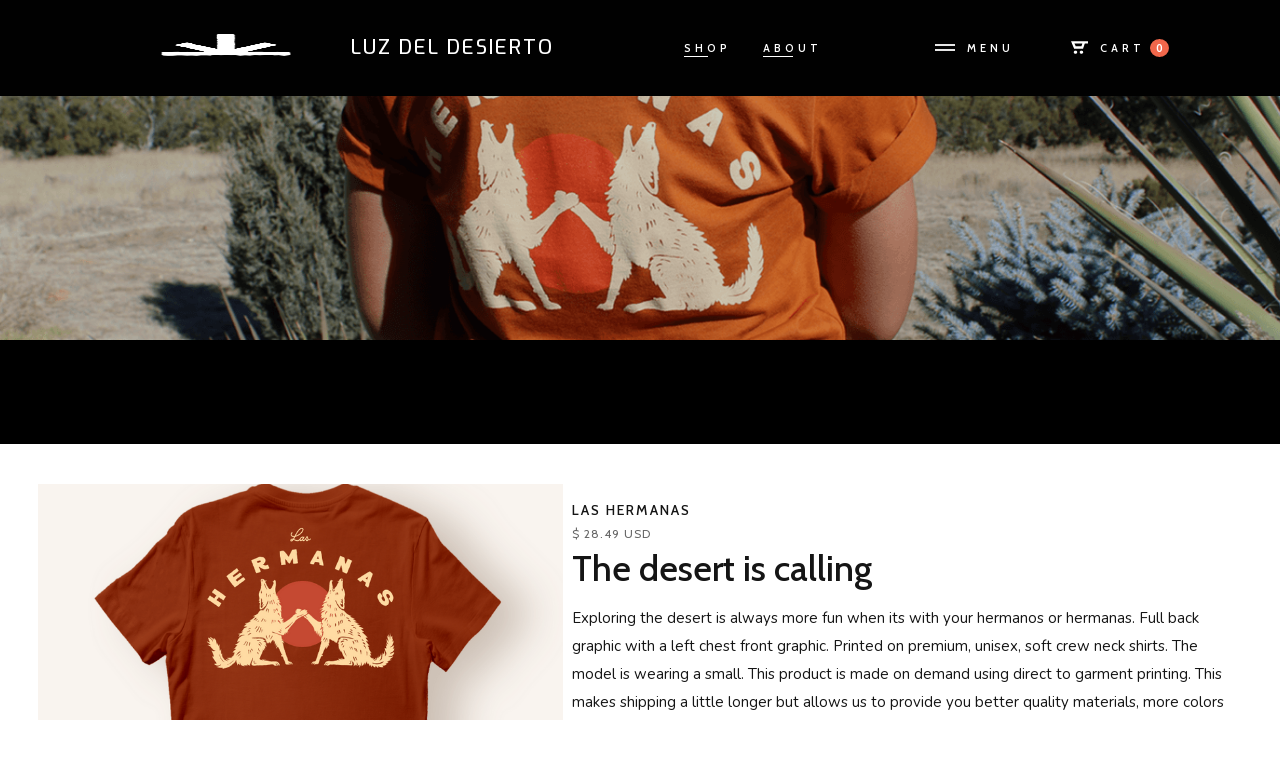

--- FILE ---
content_type: text/html
request_url: https://www.luzdeldesierto.com/product/las-hermanas
body_size: 10690
content:
<!DOCTYPE html><!-- This site was created in Webflow. https://webflow.com --><!-- Last Published: Wed Dec 10 2025 15:07:34 GMT+0000 (Coordinated Universal Time) --><html data-wf-domain="www.luzdeldesierto.com" data-wf-page="626b214e697d9f64b9ccfe28" data-wf-site="626b214e697d9fca7dccfdba" data-wf-collection="626b214e697d9f41d6ccfdbf" data-wf-item-slug="las-hermanas"><head><meta charset="utf-8"/><title>Products - Luz del Desierto</title><meta content="width=device-width, initial-scale=1" name="viewport"/><meta content="Webflow" name="generator"/><link href="https://cdn.prod.website-files.com/626b214e697d9fca7dccfdba/css/luz-del-desierto.webflow.shared.d7442b534.css" rel="stylesheet" type="text/css"/><link href="https://fonts.googleapis.com" rel="preconnect"/><link href="https://fonts.gstatic.com" rel="preconnect" crossorigin="anonymous"/><script src="https://ajax.googleapis.com/ajax/libs/webfont/1.6.26/webfont.js" type="text/javascript"></script><script type="text/javascript">WebFont.load({  google: {    families: ["Exo:100,100italic,200,200italic,300,300italic,400,400italic,500,500italic,600,600italic,700,700italic,800,800italic,900,900italic","Cabin:regular,500,600,700,italic,500italic,600italic,700italic","Nunito:regular,italic,600,600italic,700,700italic,800,800italic"]  }});</script><script type="text/javascript">!function(o,c){var n=c.documentElement,t=" w-mod-";n.className+=t+"js",("ontouchstart"in o||o.DocumentTouch&&c instanceof DocumentTouch)&&(n.className+=t+"touch")}(window,document);</script><link href="https://cdn.prod.website-files.com/626b214e697d9fca7dccfdba/6303dff0310f795a40992870_LUZ_Logo5.png" rel="shortcut icon" type="image/x-icon"/><link href="https://cdn.prod.website-files.com/626b214e697d9fca7dccfdba/6303e1461ac40bdb4dd117f3_LUZ_Logo_Mobile_App_Icon.png" rel="apple-touch-icon"/><script src="https://js.stripe.com/v3/" type="text/javascript" data-wf-ecomm-key="pk_live_nyPnaDuxaj8zDxRbuaPHJjip" data-wf-ecomm-acct-id="acct_1BNqTMDiv79WQcCh"></script><script type="text/javascript">window.__WEBFLOW_CURRENCY_SETTINGS = {"currencyCode":"USD","symbol":"$","decimal":".","fractionDigits":2,"group":",","template":"{{wf {\"path\":\"symbol\",\"type\":\"PlainText\"} }} {{wf {\"path\":\"amount\",\"type\":\"CommercePrice\"} }} {{wf {\"path\":\"currencyCode\",\"type\":\"PlainText\"} }}","hideDecimalForWholeNumbers":false};</script></head><body><div class="nav-wrapper"><div class="top-bar"><div class="top-bar-text">free shipping worldwide</div></div><div data-animation="default" class="nav-bar w-nav" data-easing2="ease" data-easing="ease" data-collapse="all" data-w-id="21e7a14d-8e50-291d-ebd7-2706a3439d48" role="banner" data-duration="0" data-doc-height="1"><a href="/" class="logo w-nav-brand"><img src="https://cdn.prod.website-files.com/626b214e697d9fca7dccfdba/6303ecb60dbf57b71aad21da_LUZ_Logo2.png" loading="lazy" width="Auto" sizes="(max-width: 479px) 96vw, 230.3984375px" alt="" srcset="https://cdn.prod.website-files.com/626b214e697d9fca7dccfdba/6303ecb60dbf57b71aad21da_LUZ_Logo2-p-500.png 500w, https://cdn.prod.website-files.com/626b214e697d9fca7dccfdba/6303ecb60dbf57b71aad21da_LUZ_Logo2-p-800.png 800w, https://cdn.prod.website-files.com/626b214e697d9fca7dccfdba/6303ecb60dbf57b71aad21da_LUZ_Logo2.png 1001w" class="image"/><div class="logo-text">Luz Del desierto</div></a><div class="nav-links"><a href="/shop" class="nav-link w-inline-block"><div class="nav-link-text">Shop</div><div class="hover-line nav-link-line"></div></a><a href="/about" class="nav-link w-inline-block"><div class="nav-link-text">About</div><div class="hover-line nav-link-line"></div></a></div><div class="nav-block"><div class="menu-button w-clearfix w-nav-button"><div class="menu-icon-wrapper"><div class="menu-icon-line"></div><div class="menu-icon-line"></div></div><a href="#" class="menu-text">menu</a></div><div data-node-type="commerce-cart-wrapper" data-open-product="" data-wf-cart-type="rightSidebar" data-wf-cart-query="query Dynamo3 {
  database {
    id
    commerceOrder {
      comment
      extraItems {
        name
        pluginId
        pluginName
        price {
          decimalValue
          string
          unit
          value
        }
      }
      id
      startedOn
      statusFlags {
        hasDownloads
        hasSubscription
        isFreeOrder
        requiresShipping
      }
      subtotal {
        decimalValue
        string
        unit
        value
      }
      total {
        decimalValue
        string
        unit
        value
      }
      updatedOn
      userItems {
        count
        id
        price {
          value
          unit
          decimalValue
          string
        }
        product {
          id
          cmsLocaleId
          draft
          archived
          f_name_: name
          f_sku_properties_3dr: skuProperties {
            id
            name
            enum {
              id
              name
              slug
            }
          }
        }
        rowTotal {
          decimalValue
          string
          unit
          value
        }
        sku {
          cmsLocaleId
          draft
          archived
          f_main_image_4dr: mainImage {
            url
            file {
              size
              origFileName
              createdOn
              updatedOn
              mimeType
              width
              height
              variants {
                origFileName
                quality
                height
                width
                s3Url
                error
                size
              }
            }
            alt
          }
          f_sku_values_3dr: skuValues {
            property {
              id
            }
            value {
              id
            }
          }
          id
        }
        subscriptionFrequency
        subscriptionInterval
        subscriptionTrial
      }
      userItemsCount
    }
  }
  site {
    commerce {
      id
      businessAddress {
        country
      }
      defaultCountry
      defaultCurrency
      quickCheckoutEnabled
    }
  }
}" data-wf-page-link-href-prefix="" class="w-commerce-commercecartwrapper"><a href="#" data-node-type="commerce-cart-open-link" role="button" class="w-commerce-commercecartopenlink cart-button w-inline-block" aria-haspopup="dialog" aria-label="Open cart"><img src="https://cdn.prod.website-files.com/626b214e697d9fca7dccfdba/626b214e697d9f8031ccfdef_%5B2%5Dico_cart.svg" loading="lazy" alt="" class="cart-icon"/><img src="https://cdn.prod.website-files.com/626b214e697d9fca7dccfdba/626b214e697d9f4e71ccfdeb_%5B46%5Dico_cart_black.svg" loading="lazy" alt="" class="cart-icon-dark"/><div class="cart-text w-inline-block">Cart</div><div data-wf-bindings="%5B%7B%22innerHTML%22%3A%7B%22type%22%3A%22Number%22%2C%22filter%22%3A%7B%22type%22%3A%22numberPrecision%22%2C%22params%22%3A%5B%220%22%2C%22numberPrecision%22%5D%7D%2C%22dataPath%22%3A%22database.commerceOrder.userItemsCount%22%7D%7D%5D" class="w-commerce-commercecartopenlinkcount cart-quantity">0</div></a><div data-node-type="commerce-cart-container-wrapper" style="display:none" class="w-commerce-commercecartcontainerwrapper w-commerce-commercecartcontainerwrapper--cartType-rightSidebar"><div data-node-type="commerce-cart-container" role="dialog" class="w-commerce-commercecartcontainer"><div class="w-commerce-commercecartheader cart-header"><div class="checkout-heading-wrapper"><div class="title-line"></div><h4 class="cart-title">Your Cart</h4></div><a href="#" data-node-type="commerce-cart-close-link" role="button" class="w-commerce-commercecartcloselink w-inline-block" aria-label="Close cart"><svg class="icon" width="16px" height="16px" viewBox="0 0 16 16"><g stroke="none" stroke-width="1" fill="none" fill-rule="evenodd"><g fill-rule="nonzero" fill="#333333"><polygon points="6.23223305 8 0.616116524 13.6161165 2.38388348 15.3838835 8 9.76776695 13.6161165 15.3838835 15.3838835 13.6161165 9.76776695 8 15.3838835 2.38388348 13.6161165 0.616116524 8 6.23223305 2.38388348 0.616116524 0.616116524 2.38388348 6.23223305 8"></polygon></g></g></svg></a></div><div class="w-commerce-commercecartformwrapper"><form data-node-type="commerce-cart-form" style="display:none" class="w-commerce-commercecartform"><script type="text/x-wf-template" id="wf-template-21e7a14d-8e50-291d-ebd7-2706a3439d7b">%3Cdiv%20class%3D%22w-commerce-commercecartitem%20cart-item%22%3E%3Cimg%20src%3D%22https%3A%2F%2Fcdn.prod.website-files.com%2Fplugins%2FBasic%2Fassets%2Fplaceholder.60f9b1840c.svg%22%20data-wf-bindings%3D%22%255B%257B%2522src%2522%253A%257B%2522type%2522%253A%2522ImageRef%2522%252C%2522filter%2522%253A%257B%2522type%2522%253A%2522identity%2522%252C%2522params%2522%253A%255B%255D%257D%252C%2522dataPath%2522%253A%2522database.commerceOrder.userItems%255B%255D.sku.f_main_image_4dr%2522%257D%257D%255D%22%20alt%3D%22%22%20class%3D%22w-commerce-commercecartitemimage%20order-image%20w-dyn-bind-empty%22%2F%3E%3Cdiv%20class%3D%22w-commerce-commercecartiteminfo%20order-item-info%22%3E%3Cdiv%20data-wf-bindings%3D%22%255B%257B%2522innerHTML%2522%253A%257B%2522type%2522%253A%2522PlainText%2522%252C%2522filter%2522%253A%257B%2522type%2522%253A%2522identity%2522%252C%2522params%2522%253A%255B%255D%257D%252C%2522dataPath%2522%253A%2522database.commerceOrder.userItems%255B%255D.product.f_name_%2522%257D%257D%255D%22%20class%3D%22w-commerce-commercecartproductname%20field-label%20w-dyn-bind-empty%22%3E%3C%2Fdiv%3E%3Cscript%20type%3D%22text%2Fx-wf-template%22%20id%3D%22wf-template-21e7a14d-8e50-291d-ebd7-2706a3439d81%22%3E%253Cli%253E%253Cspan%2520class%253D%2522order-title-text%2522%2520data-wf-bindings%253D%2522%25255B%25257B%252522innerHTML%252522%25253A%25257B%252522type%252522%25253A%252522PlainText%252522%25252C%252522filter%252522%25253A%25257B%252522type%252522%25253A%252522identity%252522%25252C%252522params%252522%25253A%25255B%25255D%25257D%25252C%252522dataPath%252522%25253A%252522database.commerceOrder.userItems%25255B%25255D.product.f_sku_properties_3dr%25255B%25255D.name%252522%25257D%25257D%25255D%2522%253E%253C%252Fspan%253E%253Cspan%2520class%253D%2522colon%2522%253E%253A%2520%253C%252Fspan%253E%253Cspan%2520class%253D%2522order-title-text%2522%2520data-wf-bindings%253D%2522%25255B%25257B%252522innerHTML%252522%25253A%25257B%252522type%252522%25253A%252522CommercePropValues%252522%25252C%252522filter%252522%25253A%25257B%252522type%252522%25253A%252522identity%252522%25252C%252522params%252522%25253A%25255B%25255D%25257D%25252C%252522dataPath%252522%25253A%252522database.commerceOrder.userItems%25255B%25255D.product.f_sku_properties_3dr%25255B%25255D%252522%25257D%25257D%25255D%2522%253E%253C%252Fspan%253E%253C%252Fli%253E%3C%2Fscript%3E%3Cul%20data-wf-bindings%3D%22%255B%257B%2522optionSets%2522%253A%257B%2522type%2522%253A%2522CommercePropTable%2522%252C%2522filter%2522%253A%257B%2522type%2522%253A%2522identity%2522%252C%2522params%2522%253A%255B%255D%257D%252C%2522dataPath%2522%253A%2522database.commerceOrder.userItems%255B%255D.product.f_sku_properties_3dr%5B%5D%2522%257D%257D%252C%257B%2522optionValues%2522%253A%257B%2522type%2522%253A%2522CommercePropValues%2522%252C%2522filter%2522%253A%257B%2522type%2522%253A%2522identity%2522%252C%2522params%2522%253A%255B%255D%257D%252C%2522dataPath%2522%253A%2522database.commerceOrder.userItems%255B%255D.sku.f_sku_values_3dr%2522%257D%257D%255D%22%20class%3D%22w-commerce-commercecartoptionlist%22%20data-wf-collection%3D%22database.commerceOrder.userItems%255B%255D.product.f_sku_properties_3dr%22%20data-wf-template-id%3D%22wf-template-21e7a14d-8e50-291d-ebd7-2706a3439d81%22%3E%3Cli%3E%3Cspan%20class%3D%22order-title-text%22%20data-wf-bindings%3D%22%255B%257B%2522innerHTML%2522%253A%257B%2522type%2522%253A%2522PlainText%2522%252C%2522filter%2522%253A%257B%2522type%2522%253A%2522identity%2522%252C%2522params%2522%253A%255B%255D%257D%252C%2522dataPath%2522%253A%2522database.commerceOrder.userItems%255B%255D.product.f_sku_properties_3dr%255B%255D.name%2522%257D%257D%255D%22%3E%3C%2Fspan%3E%3Cspan%20class%3D%22colon%22%3E%3A%20%3C%2Fspan%3E%3Cspan%20class%3D%22order-title-text%22%20data-wf-bindings%3D%22%255B%257B%2522innerHTML%2522%253A%257B%2522type%2522%253A%2522CommercePropValues%2522%252C%2522filter%2522%253A%257B%2522type%2522%253A%2522identity%2522%252C%2522params%2522%253A%255B%255D%257D%252C%2522dataPath%2522%253A%2522database.commerceOrder.userItems%255B%255D.product.f_sku_properties_3dr%255B%255D%2522%257D%257D%255D%22%3E%3C%2Fspan%3E%3C%2Fli%3E%3C%2Ful%3E%3Cdiv%20class%3D%22cart-quantity-wrapper%22%3E%3Cdiv%20class%3D%22order-title-text%22%3EQty%20%3A%3C%2Fdiv%3E%3Cinput%20data-wf-bindings%3D%22%255B%257B%2522value%2522%253A%257B%2522type%2522%253A%2522Number%2522%252C%2522filter%2522%253A%257B%2522type%2522%253A%2522numberPrecision%2522%252C%2522params%2522%253A%255B%25220%2522%252C%2522numberPrecision%2522%255D%257D%252C%2522dataPath%2522%253A%2522database.commerceOrder.userItems%255B%255D.count%2522%257D%257D%252C%257B%2522data-commerce-sku-id%2522%253A%257B%2522type%2522%253A%2522ItemRef%2522%252C%2522filter%2522%253A%257B%2522type%2522%253A%2522identity%2522%252C%2522params%2522%253A%255B%255D%257D%252C%2522dataPath%2522%253A%2522database.commerceOrder.userItems%255B%255D.sku.id%2522%257D%257D%255D%22%20class%3D%22w-commerce-commercecartquantity%20cart-quantity-field%22%20required%3D%22%22%20pattern%3D%22%5E%5B0-9%5D%2B%24%22%20inputMode%3D%22numeric%22%20type%3D%22number%22%20name%3D%22quantity%22%20autoComplete%3D%22off%22%20data-wf-cart-action%3D%22update-item-quantity%22%20data-commerce-sku-id%3D%22%22%20value%3D%221%22%2F%3E%3Ca%20href%3D%22%23%22%20role%3D%22%22%20data-wf-bindings%3D%22%255B%257B%2522data-commerce-sku-id%2522%253A%257B%2522type%2522%253A%2522ItemRef%2522%252C%2522filter%2522%253A%257B%2522type%2522%253A%2522identity%2522%252C%2522params%2522%253A%255B%255D%257D%252C%2522dataPath%2522%253A%2522database.commerceOrder.userItems%255B%255D.sku.id%2522%257D%257D%255D%22%20class%3D%22remove-button%20w-inline-block%22%20data-wf-cart-action%3D%22remove-item%22%20data-commerce-sku-id%3D%22%22%20aria-label%3D%22Remove%20item%20from%20cart%22%3E%3Cdiv%3ERemove%3C%2Fdiv%3E%3C%2Fa%3E%3C%2Fdiv%3E%3C%2Fdiv%3E%3Cdiv%20data-wf-bindings%3D%22%255B%257B%2522innerHTML%2522%253A%257B%2522type%2522%253A%2522CommercePrice%2522%252C%2522filter%2522%253A%257B%2522type%2522%253A%2522price%2522%252C%2522params%2522%253A%255B%255D%257D%252C%2522dataPath%2522%253A%2522database.commerceOrder.userItems%255B%255D.price%2522%257D%257D%255D%22%20class%3D%22cart-item-price%22%3E%24%C2%A00.00%C2%A0USD%3C%2Fdiv%3E%3C%2Fdiv%3E</script><div class="w-commerce-commercecartlist cart-list" data-wf-collection="database.commerceOrder.userItems" data-wf-template-id="wf-template-21e7a14d-8e50-291d-ebd7-2706a3439d7b"><div class="w-commerce-commercecartitem cart-item"><img src="https://cdn.prod.website-files.com/plugins/Basic/assets/placeholder.60f9b1840c.svg" data-wf-bindings="%5B%7B%22src%22%3A%7B%22type%22%3A%22ImageRef%22%2C%22filter%22%3A%7B%22type%22%3A%22identity%22%2C%22params%22%3A%5B%5D%7D%2C%22dataPath%22%3A%22database.commerceOrder.userItems%5B%5D.sku.f_main_image_4dr%22%7D%7D%5D" alt="" class="w-commerce-commercecartitemimage order-image w-dyn-bind-empty"/><div class="w-commerce-commercecartiteminfo order-item-info"><div data-wf-bindings="%5B%7B%22innerHTML%22%3A%7B%22type%22%3A%22PlainText%22%2C%22filter%22%3A%7B%22type%22%3A%22identity%22%2C%22params%22%3A%5B%5D%7D%2C%22dataPath%22%3A%22database.commerceOrder.userItems%5B%5D.product.f_name_%22%7D%7D%5D" class="w-commerce-commercecartproductname field-label w-dyn-bind-empty"></div><script type="text/x-wf-template" id="wf-template-21e7a14d-8e50-291d-ebd7-2706a3439d81">%3Cli%3E%3Cspan%20class%3D%22order-title-text%22%20data-wf-bindings%3D%22%255B%257B%2522innerHTML%2522%253A%257B%2522type%2522%253A%2522PlainText%2522%252C%2522filter%2522%253A%257B%2522type%2522%253A%2522identity%2522%252C%2522params%2522%253A%255B%255D%257D%252C%2522dataPath%2522%253A%2522database.commerceOrder.userItems%255B%255D.product.f_sku_properties_3dr%255B%255D.name%2522%257D%257D%255D%22%3E%3C%2Fspan%3E%3Cspan%20class%3D%22colon%22%3E%3A%20%3C%2Fspan%3E%3Cspan%20class%3D%22order-title-text%22%20data-wf-bindings%3D%22%255B%257B%2522innerHTML%2522%253A%257B%2522type%2522%253A%2522CommercePropValues%2522%252C%2522filter%2522%253A%257B%2522type%2522%253A%2522identity%2522%252C%2522params%2522%253A%255B%255D%257D%252C%2522dataPath%2522%253A%2522database.commerceOrder.userItems%255B%255D.product.f_sku_properties_3dr%255B%255D%2522%257D%257D%255D%22%3E%3C%2Fspan%3E%3C%2Fli%3E</script><ul data-wf-bindings="%5B%7B%22optionSets%22%3A%7B%22type%22%3A%22CommercePropTable%22%2C%22filter%22%3A%7B%22type%22%3A%22identity%22%2C%22params%22%3A%5B%5D%7D%2C%22dataPath%22%3A%22database.commerceOrder.userItems%5B%5D.product.f_sku_properties_3dr[]%22%7D%7D%2C%7B%22optionValues%22%3A%7B%22type%22%3A%22CommercePropValues%22%2C%22filter%22%3A%7B%22type%22%3A%22identity%22%2C%22params%22%3A%5B%5D%7D%2C%22dataPath%22%3A%22database.commerceOrder.userItems%5B%5D.sku.f_sku_values_3dr%22%7D%7D%5D" class="w-commerce-commercecartoptionlist" data-wf-collection="database.commerceOrder.userItems%5B%5D.product.f_sku_properties_3dr" data-wf-template-id="wf-template-21e7a14d-8e50-291d-ebd7-2706a3439d81"><li><span class="order-title-text" data-wf-bindings="%5B%7B%22innerHTML%22%3A%7B%22type%22%3A%22PlainText%22%2C%22filter%22%3A%7B%22type%22%3A%22identity%22%2C%22params%22%3A%5B%5D%7D%2C%22dataPath%22%3A%22database.commerceOrder.userItems%5B%5D.product.f_sku_properties_3dr%5B%5D.name%22%7D%7D%5D"></span><span class="colon">: </span><span class="order-title-text" data-wf-bindings="%5B%7B%22innerHTML%22%3A%7B%22type%22%3A%22CommercePropValues%22%2C%22filter%22%3A%7B%22type%22%3A%22identity%22%2C%22params%22%3A%5B%5D%7D%2C%22dataPath%22%3A%22database.commerceOrder.userItems%5B%5D.product.f_sku_properties_3dr%5B%5D%22%7D%7D%5D"></span></li></ul><div class="cart-quantity-wrapper"><div class="order-title-text">Qty :</div><input data-wf-bindings="%5B%7B%22value%22%3A%7B%22type%22%3A%22Number%22%2C%22filter%22%3A%7B%22type%22%3A%22numberPrecision%22%2C%22params%22%3A%5B%220%22%2C%22numberPrecision%22%5D%7D%2C%22dataPath%22%3A%22database.commerceOrder.userItems%5B%5D.count%22%7D%7D%2C%7B%22data-commerce-sku-id%22%3A%7B%22type%22%3A%22ItemRef%22%2C%22filter%22%3A%7B%22type%22%3A%22identity%22%2C%22params%22%3A%5B%5D%7D%2C%22dataPath%22%3A%22database.commerceOrder.userItems%5B%5D.sku.id%22%7D%7D%5D" class="w-commerce-commercecartquantity cart-quantity-field" required="" pattern="^[0-9]+$" inputMode="numeric" type="number" name="quantity" autoComplete="off" data-wf-cart-action="update-item-quantity" data-commerce-sku-id="" value="1"/><a href="#" role="" data-wf-bindings="%5B%7B%22data-commerce-sku-id%22%3A%7B%22type%22%3A%22ItemRef%22%2C%22filter%22%3A%7B%22type%22%3A%22identity%22%2C%22params%22%3A%5B%5D%7D%2C%22dataPath%22%3A%22database.commerceOrder.userItems%5B%5D.sku.id%22%7D%7D%5D" class="remove-button w-inline-block" data-wf-cart-action="remove-item" data-commerce-sku-id="" aria-label="Remove item from cart"><div>Remove</div></a></div></div><div data-wf-bindings="%5B%7B%22innerHTML%22%3A%7B%22type%22%3A%22CommercePrice%22%2C%22filter%22%3A%7B%22type%22%3A%22price%22%2C%22params%22%3A%5B%5D%7D%2C%22dataPath%22%3A%22database.commerceOrder.userItems%5B%5D.price%22%7D%7D%5D" class="cart-item-price">$ 0.00 USD</div></div></div><div class="w-commerce-commercecartfooter cart-footer"><div aria-live="" aria-atomic="false" class="w-commerce-commercecartlineitem cart-line-item"><div class="order-title-text">Shipping:</div><div class="order-title-text">Free</div></div><div aria-live="" aria-atomic="false" class="w-commerce-commercecartlineitem cart-line-item"><div class="order-title-text">Subtotal:</div><div data-wf-bindings="%5B%7B%22innerHTML%22%3A%7B%22type%22%3A%22CommercePrice%22%2C%22filter%22%3A%7B%22type%22%3A%22price%22%2C%22params%22%3A%5B%5D%7D%2C%22dataPath%22%3A%22database.commerceOrder.subtotal%22%7D%7D%5D" class="w-commerce-commercecartordervalue order-title-text total"></div></div><div><a href="/checkout" value="Continue to Checkout" data-node-type="cart-checkout-button" class="w-commerce-commercecartcheckoutbutton button cart-next-button" data-loading-text="Hang Tight..." data-publishable-key="pk_live_51BNqTMDiv79WQcChc3e70qa2YTlMJzGEtigqHOh8Ys3hO6c0JJYuu5FKokLxNCliXTuopA204jfZ5BUUSr6U3PES009VrVLFR6">Continue to Checkout</a><div data-node-type="commerce-cart-quick-checkout-actions" style="display:none" class="web-payments"><a role="button" tabindex="0" aria-haspopup="dialog" aria-label="Apple Pay" data-node-type="commerce-cart-apple-pay-button" style="background-image:-webkit-named-image(apple-pay-logo-white);background-size:100% 50%;background-position:50% 50%;background-repeat:no-repeat" class="w-commerce-commercecartapplepaybutton" tabindex="0"><div></div></a><a role="button" tabindex="0" aria-haspopup="dialog" data-node-type="commerce-cart-quick-checkout-button" style="display:none" class="w-commerce-commercecartquickcheckoutbutton"><svg class="w-commerce-commercequickcheckoutgoogleicon" xmlns="http://www.w3.org/2000/svg" xmlns:xlink="http://www.w3.org/1999/xlink" width="16" height="16" viewBox="0 0 16 16"><defs><polygon id="google-mark-a" points="0 .329 3.494 .329 3.494 7.649 0 7.649"></polygon><polygon id="google-mark-c" points=".894 0 13.169 0 13.169 6.443 .894 6.443"></polygon></defs><g fill="none" fill-rule="evenodd"><path fill="#4285F4" d="M10.5967,12.0469 L10.5967,14.0649 L13.1167,14.0649 C14.6047,12.6759 15.4577,10.6209 15.4577,8.1779 C15.4577,7.6339 15.4137,7.0889 15.3257,6.5559 L7.8887,6.5559 L7.8887,9.6329 L12.1507,9.6329 C11.9767,10.6119 11.4147,11.4899 10.5967,12.0469"></path><path fill="#34A853" d="M7.8887,16 C10.0137,16 11.8107,15.289 13.1147,14.067 C13.1147,14.066 13.1157,14.065 13.1167,14.064 L10.5967,12.047 C10.5877,12.053 10.5807,12.061 10.5727,12.067 C9.8607,12.556 8.9507,12.833 7.8887,12.833 C5.8577,12.833 4.1387,11.457 3.4937,9.605 L0.8747,9.605 L0.8747,11.648 C2.2197,14.319 4.9287,16 7.8887,16"></path><g transform="translate(0 4)"><mask id="google-mark-b" fill="#fff"><use xlink:href="#google-mark-a"></use></mask><path fill="#FBBC04" d="M3.4639,5.5337 C3.1369,4.5477 3.1359,3.4727 3.4609,2.4757 L3.4639,2.4777 C3.4679,2.4657 3.4749,2.4547 3.4789,2.4427 L3.4939,0.3287 L0.8939,0.3287 C0.8799,0.3577 0.8599,0.3827 0.8459,0.4117 C-0.2821,2.6667 -0.2821,5.3337 0.8459,7.5887 L0.8459,7.5997 C0.8549,7.6167 0.8659,7.6317 0.8749,7.6487 L3.4939,5.6057 C3.4849,5.5807 3.4729,5.5587 3.4639,5.5337" mask="url(#google-mark-b)"></path></g><mask id="google-mark-d" fill="#fff"><use xlink:href="#google-mark-c"></use></mask><path fill="#EA4335" d="M0.894,4.3291 L3.478,6.4431 C4.113,4.5611 5.843,3.1671 7.889,3.1671 C9.018,3.1451 10.102,3.5781 10.912,4.3671 L13.169,2.0781 C11.733,0.7231 9.85,-0.0219 7.889,0.0001 C4.941,0.0001 2.245,1.6791 0.894,4.3291" mask="url(#google-mark-d)"></path></g></svg><svg class="w-commerce-commercequickcheckoutmicrosofticon" xmlns="http://www.w3.org/2000/svg" width="16" height="16" viewBox="0 0 16 16"><g fill="none" fill-rule="evenodd"><polygon fill="#F05022" points="7 7 1 7 1 1 7 1"></polygon><polygon fill="#7DB902" points="15 7 9 7 9 1 15 1"></polygon><polygon fill="#00A4EE" points="7 15 1 15 1 9 7 9"></polygon><polygon fill="#FFB700" points="15 15 9 15 9 9 15 9"></polygon></g></svg><div>Pay with browser.</div></a></div></div></div></form><div class="w-commerce-commercecartemptystate checkout-empty-state"><div class="order-title-text">No items found.</div></div><div aria-live="" style="display:none" data-node-type="commerce-cart-error" class="w-commerce-commercecarterrorstate checkout-error-state"><div class="checkout-error-message w-cart-error-msg" data-w-cart-quantity-error="Product is not available in this quantity." data-w-cart-general-error="Something went wrong when adding this item to the cart." data-w-cart-checkout-error="Checkout is disabled on this site." data-w-cart-cart_order_min-error="The order minimum was not met. Add more items to your cart to continue." data-w-cart-subscription_error-error="Before you purchase, please use your email invite to verify your address so we can send order updates.">Product is not available in this quantity.</div></div></div></div></div></div></div><nav role="navigation" class="nav-menu w-nav-menu"><div class="menu-block"><a href="#" class="logo w-inline-block"></a><div class="menu-links-outer-wrapper"><div class="menu-title"><div class="title-line"></div><div class="menu-heading">menu</div></div><div class="menu-links-inner-wrapper"><div class="menu-links-block"><a href="/shop" class="menu-link">Shop Products</a><a href="/about" class="menu-link">About</a></div><div class="menu-links-block second"></div></div><div class="menu-footer-block"><div class="payment-methods-outer-wrapper"></div><div class="menu-copyright">Powered by <a href="https://www.webflow.com/" target="_blank" class="menu-footer-link">Webflow</a></div></div></div></div><div class="menu-block-second"><div class="menu-close-button w-clearfix w-nav-button"><div class="close-text">close</div><div class="menu-close-icon-wrapper"><div class="menu-close-bar"></div><div class="menu-close-bar _2"></div></div></div><div class="menu-subscribe"><div class="menu-social"><div class="title-line menu-social-line"></div><div class="menu-social-text">Visit us on Instagram</div><div class="social-links menu-social-links"><a href="https://instagram.com" target="_blank" class="social-link w-inline-block"><img src="https://cdn.prod.website-files.com/626b214e697d9fca7dccfdba/626b214e697d9f0dedccfdf2_instagram-white.svg" loading="lazy" alt="" class="social-link-icon"/></a></div></div><div class="newsletter-wrapper"><div class="newsletter-heading">Join The Newsletter</div><p class="menu-paragraph">Sign up to our newsletter and get 10% off this purchase</p><div class="newsletter-form-block w-form"><form id="email-form" name="email-form" data-name="Email Form" method="get" class="newsletter-form" data-wf-page-id="626b214e697d9f64b9ccfe28" data-wf-element-id="21e7a14d-8e50-291d-ebd7-2706a3439df5"><input class="newsletter-email-field w-input" maxlength="256" name="email-3" data-name="Email 3" placeholder="your email address" type="email" id="email-3" required=""/><input type="submit" data-wait="Please wait..." class="newsletter-button w-button" value="Get 10% Off"/></form><div class="success-message-3 w-form-done"><div>Thank you! Your submission has been received!</div></div><div class="error-message-3 w-form-fail"><div>Oops! Something went wrong while submitting the form.</div></div></div></div></div></div></nav></div></div><div class="page-wrapper"><div class="page-hero"><div class="page-hero-content"><div class="page-hero-info"><div class="title hero-title"><div class="title-line transparent"></div><div data-wf-sku-bindings="%5B%7B%22from%22%3A%22f_price_%22%2C%22to%22%3A%22innerHTML%22%7D%5D" class="hero-title-text">$ 28.49 USD</div></div><h1>Las Hermanas</h1></div><a href="#Product" class="button page-hero-button w-button">view Details</a></div><img src="https://cdn.prod.website-files.com/626b214e697d9fd9f3ccfde8/6386818e2c7314277d1123fa_LH_Womens_Hero.png" loading="lazy" alt="" sizes="100vw" srcset="https://cdn.prod.website-files.com/626b214e697d9fd9f3ccfde8/6386818e2c7314277d1123fa_LH_Womens_Hero-p-500.png 500w, https://cdn.prod.website-files.com/626b214e697d9fd9f3ccfde8/6386818e2c7314277d1123fa_LH_Womens_Hero-p-800.png 800w, https://cdn.prod.website-files.com/626b214e697d9fd9f3ccfde8/6386818e2c7314277d1123fa_LH_Womens_Hero-p-1080.png 1080w, https://cdn.prod.website-files.com/626b214e697d9fd9f3ccfde8/6386818e2c7314277d1123fa_LH_Womens_Hero-p-1600.png 1600w, https://cdn.prod.website-files.com/626b214e697d9fd9f3ccfde8/6386818e2c7314277d1123fa_LH_Womens_Hero.png 1847w" class="page-image"/></div><section id="Product" class="section"><div class="product"><div class="product-images"><div data-wf-sku-conditions="%7B%22condition%22%3A%7B%22fields%22%3A%7B%22default-sku%3Acompare-at-price%22%3A%7B%22exists%22%3A%22yes%22%2C%22type%22%3A%22CommercePrice%22%7D%7D%7D%2C%22timezone%22%3A%22America%2FPhoenix%22%7D" class="sale-badge w-condition-invisible">Sale!</div><a href="#" data-wf-sku-bindings="%5B%7B%22from%22%3A%22f_main_image_4dr%22%2C%22to%22%3A%22media%22%7D%5D" class="w-inline-block w-lightbox"><img loading="lazy" data-wf-sku-bindings="%5B%7B%22from%22%3A%22f_main_image_4dr%22%2C%22to%22%3A%22src%22%7D%5D" alt="" src="https://cdn.prod.website-files.com/626b214e697d9fd9f3ccfde8/63322f4f358ead0e9bf0b181_Hermanas%20Back.png" sizes="(max-width: 479px) 93vw, (max-width: 991px) 80vw, 41vw" srcset="https://cdn.prod.website-files.com/626b214e697d9fd9f3ccfde8/63322f4f358ead0e9bf0b181_Hermanas%20Back-p-500.png 500w, https://cdn.prod.website-files.com/626b214e697d9fd9f3ccfde8/63322f4f358ead0e9bf0b181_Hermanas%20Back-p-800.png 800w, https://cdn.prod.website-files.com/626b214e697d9fd9f3ccfde8/63322f4f358ead0e9bf0b181_Hermanas%20Back.png 1000w" class="product-image-big"/><script type="application/json" class="w-json">{
  "items": [
    {
      "url": "https://cdn.prod.website-files.com/626b214e697d9fd9f3ccfde8/63322f4f358ead0e9bf0b181_Hermanas%20Back.png",
      "type": "image"
    }
  ],
  "group": "Product Images"
}</script></a><div class="w-dyn-list w-dyn-items-repeater-ref"><script type="text/x-wf-template" id="wf-template-8379f078-2b5c-3bb0-aee2-565e73a1b09e">%3Cdiv%20role%3D%22listitem%22%20class%3D%22w-dyn-item%20w-dyn-repeater-item%22%3E%3Ca%20href%3D%22%23%22%20data-wf-sku-bindings%3D%22%255B%257B%2522from%2522%253A%2522f_more_images_4dr%255B%255D%2522%252C%2522to%2522%253A%2522media%2522%257D%255D%22%20class%3D%22w-inline-block%20w-lightbox%22%3E%3Cimg%20loading%3D%22lazy%22%20data-wf-sku-bindings%3D%22%255B%257B%2522from%2522%253A%2522f_more_images_4dr%255B%255D%2522%252C%2522to%2522%253A%2522src%2522%257D%255D%22%20alt%3D%22%22%20src%3D%22https%3A%2F%2Fcdn.prod.website-files.com%2F626b214e697d9fd9f3ccfde8%2F637ef33e573d0a424c608fae_Hermanas%2520Front.png%22%20sizes%3D%22(max-width%3A%20479px)%2030vw%2C%20(max-width%3A%20991px)%2015vw%2C%208vw%22%20srcset%3D%22https%3A%2F%2Fcdn.prod.website-files.com%2F626b214e697d9fd9f3ccfde8%2F637ef33e573d0a424c608fae_Hermanas%2520Front-p-500.png%20500w%2C%20https%3A%2F%2Fcdn.prod.website-files.com%2F626b214e697d9fd9f3ccfde8%2F637ef33e573d0a424c608fae_Hermanas%2520Front-p-800.png%20800w%2C%20https%3A%2F%2Fcdn.prod.website-files.com%2F626b214e697d9fd9f3ccfde8%2F637ef33e573d0a424c608fae_Hermanas%2520Front.png%201000w%22%20class%3D%22product-image-small%22%2F%3E%3Cscript%20type%3D%22application%2Fjson%22%20class%3D%22w-json%22%3E%7B%0A%20%20%22items%22%3A%20%5B%0A%20%20%20%20%7B%0A%20%20%20%20%20%20%22url%22%3A%20%22https%3A%2F%2Fcdn.prod.website-files.com%2F626b214e697d9fd9f3ccfde8%2F637ef33e573d0a424c608fae_Hermanas%2520Front.png%22%2C%0A%20%20%20%20%20%20%22type%22%3A%20%22image%22%0A%20%20%20%20%7D%0A%20%20%5D%2C%0A%20%20%22group%22%3A%20%22Product%20Images%22%0A%7D%3C%2Fscript%3E%3C%2Fa%3E%3C%2Fdiv%3E</script><div role="list" class="collection-list w-dyn-items" data-wf-collection="f_more_images_4dr" data-wf-template-id="wf-template-8379f078-2b5c-3bb0-aee2-565e73a1b09e"><div role="listitem" class="w-dyn-item w-dyn-repeater-item"><a href="#" data-wf-sku-bindings="%5B%7B%22from%22%3A%22f_more_images_4dr%5B%5D%22%2C%22to%22%3A%22media%22%7D%5D" class="w-inline-block w-lightbox"><img loading="lazy" data-wf-sku-bindings="%5B%7B%22from%22%3A%22f_more_images_4dr%5B%5D%22%2C%22to%22%3A%22src%22%7D%5D" alt="" src="https://cdn.prod.website-files.com/626b214e697d9fd9f3ccfde8/637ef33e573d0a424c608fae_Hermanas%20Front.png" sizes="(max-width: 479px) 30vw, (max-width: 991px) 15vw, 8vw" srcset="https://cdn.prod.website-files.com/626b214e697d9fd9f3ccfde8/637ef33e573d0a424c608fae_Hermanas%20Front-p-500.png 500w, https://cdn.prod.website-files.com/626b214e697d9fd9f3ccfde8/637ef33e573d0a424c608fae_Hermanas%20Front-p-800.png 800w, https://cdn.prod.website-files.com/626b214e697d9fd9f3ccfde8/637ef33e573d0a424c608fae_Hermanas%20Front.png 1000w" class="product-image-small"/><script type="application/json" class="w-json">{
  "items": [
    {
      "url": "https://cdn.prod.website-files.com/626b214e697d9fd9f3ccfde8/637ef33e573d0a424c608fae_Hermanas%20Front.png",
      "type": "image"
    }
  ],
  "group": "Product Images"
}</script></a></div><div role="listitem" class="w-dyn-item w-dyn-repeater-item"><a href="#" data-wf-sku-bindings="%5B%7B%22from%22%3A%22f_more_images_4dr%5B%5D%22%2C%22to%22%3A%22media%22%7D%5D" class="w-inline-block w-lightbox"><img loading="lazy" data-wf-sku-bindings="%5B%7B%22from%22%3A%22f_more_images_4dr%5B%5D%22%2C%22to%22%3A%22src%22%7D%5D" alt="" src="https://cdn.prod.website-files.com/626b214e697d9fd9f3ccfde8/63868199ab609dcf179b3753_LH_Womens.png" sizes="(max-width: 479px) 30vw, (max-width: 991px) 15vw, 8vw" srcset="https://cdn.prod.website-files.com/626b214e697d9fd9f3ccfde8/63868199ab609dcf179b3753_LH_Womens-p-500.png 500w, https://cdn.prod.website-files.com/626b214e697d9fd9f3ccfde8/63868199ab609dcf179b3753_LH_Womens-p-800.png 800w, https://cdn.prod.website-files.com/626b214e697d9fd9f3ccfde8/63868199ab609dcf179b3753_LH_Womens.png 1000w" class="product-image-small"/><script type="application/json" class="w-json">{
  "items": [
    {
      "url": "https://cdn.prod.website-files.com/626b214e697d9fd9f3ccfde8/63868199ab609dcf179b3753_LH_Womens.png",
      "type": "image"
    }
  ],
  "group": "Product Images"
}</script></a></div></div><div class="empty-state w-dyn-hide w-dyn-empty"><div class="text-block">No items found.</div></div></div></div><div class="div-block"><div class="product-name">Las Hermanas</div><div class="price-box"><div data-wf-sku-bindings="%5B%7B%22from%22%3A%22f_price_%22%2C%22to%22%3A%22innerHTML%22%7D%5D" class="product-price">$ 28.49 USD</div><div data-wf-sku-bindings="%5B%7B%22from%22%3A%22f_compare_at_price_7dr10dr%22%2C%22to%22%3A%22innerHTML%22%7D%5D" class="product-price old w-dyn-bind-empty"></div></div><h2>The desert is calling</h2><p class="product-description-copy">Exploring the desert is always more fun when its with your hermanos or hermanas. Full back graphic with a left chest front graphic. Printed on premium, unisex, soft crew neck shirts. The model is wearing a small. This product is made on demand using direct to garment printing. This makes shipping a little longer but allows us to provide you better quality materials, more colors and styles, as well as create less waste.</p><div class="w-dyn-bind-empty w-richtext"></div><div class="add-to-cart"><form data-node-type="commerce-add-to-cart-form" data-commerce-sku-id="63322f5e14cd4ec9cae1bb49" data-loading-text="Adding to cart..." data-commerce-product-id="63322f5d01cf51f453deb1e8" class="w-commerce-commerceaddtocartform default-state"><div data-wf-sku-bindings="%5B%7B%22from%22%3A%22f_sku_values_3dr%22%2C%22to%22%3A%22optionValues%22%7D%5D" data-commerce-product-sku-values="%7B%22a02710e4689cbc3a23c247408b02e9dc%22%3A%221014f4a4450c32f4d914f81f22aad85e%22%7D" data-node-type="commerce-add-to-cart-option-list" data-commerce-product-id="63322f5d01cf51f453deb1e8" data-preselect-default-variant="false" class="option-list" role="group"><div class="option" role="group"><select id="option-set-a02710e4689cbc3a23c247408b02e9dc" data-node-type="commerce-add-to-cart-option-select" data-commerce-option-set-id="a02710e4689cbc3a23c247408b02e9dc" class="product-select w-select" required=""><option value="" selected="">Select Size</option><option value="1014f4a4450c32f4d914f81f22aad85e">Small</option><option value="50f276bf51320e7ce214162a6e5f282f">Medium</option><option value="be215d511dac70e58af5fa1c060bb5d0">Large</option><option value="e9be832be702343fe79d259afe20a19e">XLarge</option><option value="a7b446b014f12a7ca422ba1d2d00d19b">XXLarge</option><option value="e7f6e6e667e98ca6dca3e36c7624ebaf">XSmall</option></select></div></div><div class="options-wrapper"><input type="number" pattern="^[0-9]+$" inputMode="numeric" id="quantity-76c267928682e65b7cd74417d919e946" name="commerce-add-to-cart-quantity-input" min="1" class="w-commerce-commerceaddtocartquantityinput quantity" value="1"/></div><input type="submit" data-node-type="commerce-add-to-cart-button" data-loading-text="Adding to cart..." aria-busy="false" aria-haspopup="dialog" class="w-commerce-commerceaddtocartbutton add-to-cart-button" value="Add to Cart"/><a data-node-type="commerce-buy-now-button" data-default-text="Buy now" data-subscription-text="Subscribe now" aria-busy="false" aria-haspopup="false" style="display:none" class="w-commerce-commercebuynowbutton" href="/checkout" data-publishable-key="pk_live_51BNqTMDiv79WQcChc3e70qa2YTlMJzGEtigqHOh8Ys3hO6c0JJYuu5FKokLxNCliXTuopA204jfZ5BUUSr6U3PES009VrVLFR6">Buy now</a></form><div style="display:none" class="w-commerce-commerceaddtocartoutofstock out-of-stock-state" tabindex="0"><div>This product is out of stock.</div></div><div aria-live="" data-node-type="commerce-add-to-cart-error" style="display:none" class="w-commerce-commerceaddtocarterror error-state"><div data-node-type="commerce-add-to-cart-error" data-w-add-to-cart-quantity-error="Product is not available in this quantity." data-w-add-to-cart-general-error="Something went wrong when adding this item to the cart." data-w-add-to-cart-mixed-cart-error="You can’t purchase another product with a subscription." data-w-add-to-cart-buy-now-error="Something went wrong when trying to purchase this item." data-w-add-to-cart-checkout-disabled-error="Checkout is disabled on this site." data-w-add-to-cart-select-all-options-error="Please select an option in each set.">Product is not available in this quantity.</div></div></div></div></div></section><div class="section"><div class="recent-blog"><div class="intro"><div class="title"><div class="title-line"></div><h4 class="title-text">More From Catalog</h4><div class="title-line"></div></div><h2>Products you might also like<br/></h2><p class="text-big">Nam imperdiet arcu velit, ut maximus mauris finibus ac. Proin non fringilla sapien. Pellentesque euismod a ligula vitae bibendum. Nulla facilisi. Praesent sed tortor .</p></div></div><div class="w-dyn-list"><div role="list" class="products w-dyn-items"><div role="listitem" class="w-dyn-item"><a href="/product/losdiablos" class="product-card w-inline-block"><div class="product-preview"><img src="https://cdn.prod.website-files.com/626b214e697d9fd9f3ccfde8/639297736a0f54571d0f9f3d_LD_Mustard_Product.png" loading="lazy" alt="" sizes="(max-width: 479px) 93vw, (max-width: 767px) 35vw, (max-width: 991px) 31vw, 29vw" srcset="https://cdn.prod.website-files.com/626b214e697d9fd9f3ccfde8/639297736a0f54571d0f9f3d_LD_Mustard_Product-p-500.png 500w, https://cdn.prod.website-files.com/626b214e697d9fd9f3ccfde8/639297736a0f54571d0f9f3d_LD_Mustard_Product-p-800.png 800w, https://cdn.prod.website-files.com/626b214e697d9fd9f3ccfde8/639297736a0f54571d0f9f3d_LD_Mustard_Product.png 1000w" class="product-thumbnail"/></div><div class="product-card-name black">Los Diablos (Vintage Gold)</div><div class="price-box"><div data-wf-sku-bindings="%5B%7B%22from%22%3A%22f_price_%22%2C%22to%22%3A%22innerHTML%22%7D%5D" class="product-price">$ 28.49 USD</div><div data-wf-sku-bindings="%5B%7B%22from%22%3A%22f_compare_at_price_7dr10dr%22%2C%22to%22%3A%22innerHTML%22%7D%5D" class="product-price old w-dyn-bind-empty"></div></div><div data-wf-sku-conditions="%7B%22condition%22%3A%7B%22fields%22%3A%7B%22default-sku%3Acompare-at-price%22%3A%7B%22exists%22%3A%22yes%22%2C%22type%22%3A%22CommercePrice%22%7D%7D%7D%2C%22timezone%22%3A%22America%2FPhoenix%22%7D" class="sale-badge w-condition-invisible">Sale!</div></a></div></div></div></div><div class="footer"><div class="footer-top"><div class="footer-nav"><a href="#" class="footer-logo w-inline-block"><div class="footer-logo-text">Luz Del Desierto</div></a><div class="footer-links-inner-wrapper"><div class="footer-links-line"></div><a href="/shop" class="footer-link">Shop</a><a href="/about" class="footer-link">About</a></div></div><div class="footer-social"><div class="footer-social-text">Visit us on instagram</div><div class="social-links"><a href="https://instagram.com" target="_blank" class="social-link w-inline-block"><img src="https://cdn.prod.website-files.com/626b214e697d9fca7dccfdba/626b214e697d9f0dedccfdf2_instagram-white.svg" loading="lazy" alt="" class="social-link-icon"/></a></div></div></div><div class="footer-separator"></div><div class="footer-content"><div class="footer-about"><div class="footer-about-heading">From Desert to Desert</div><p class="footer-about-text">Luz del Deseirto is an American company founded in Arizona. We strive to provide quality design that lasts. <br/></p><a href="/about" class="link white hide w-inline-block"><div class="link-line"></div><div class="link-text">read more</div></a></div><div class="footer-newsletter-outer-wrapper"><div class="footer-newsletter-inner-wrapper"><p class="menu-paragraph">Sign up to our newsletter and get 10% off this purchase</p><div class="newsletter-form-block w-form"><form id="email-form" name="email-form" data-name="Email Form" method="get" class="newsletter-form" data-wf-page-id="626b214e697d9f64b9ccfe28" data-wf-element-id="2a2202cc-3e38-0abf-ef6a-b260607de6ff"><input class="newsletter-email-field w-input" maxlength="256" name="email-2" data-name="Email 2" placeholder="your email address" type="email" id="email-2" required=""/><input type="submit" data-wait="Please wait..." class="newsletter-button w-button" value="Get 10% Off"/></form><div class="w-form-done"><div>Enter code LUZ10 at checkout</div></div><div class="w-form-fail"><div>Oops! Something went wrong while submitting the form.</div></div></div></div></div></div></div></div><script src="https://d3e54v103j8qbb.cloudfront.net/js/jquery-3.5.1.min.dc5e7f18c8.js?site=626b214e697d9fca7dccfdba" type="text/javascript" integrity="sha256-9/aliU8dGd2tb6OSsuzixeV4y/faTqgFtohetphbbj0=" crossorigin="anonymous"></script><script src="https://cdn.prod.website-files.com/626b214e697d9fca7dccfdba/js/webflow.schunk.c79f6de1775533b0.js" type="text/javascript"></script><script src="https://cdn.prod.website-files.com/626b214e697d9fca7dccfdba/js/webflow.schunk.842620ee3efeafb1.js" type="text/javascript"></script><script src="https://cdn.prod.website-files.com/626b214e697d9fca7dccfdba/js/webflow.ef33de37.eed7e6f61c2fbec5.js" type="text/javascript"></script></body></html>

--- FILE ---
content_type: text/css
request_url: https://cdn.prod.website-files.com/626b214e697d9fca7dccfdba/css/luz-del-desierto.webflow.shared.d7442b534.css
body_size: 22349
content:
html {
  -webkit-text-size-adjust: 100%;
  -ms-text-size-adjust: 100%;
  font-family: sans-serif;
}

body {
  margin: 0;
}

article, aside, details, figcaption, figure, footer, header, hgroup, main, menu, nav, section, summary {
  display: block;
}

audio, canvas, progress, video {
  vertical-align: baseline;
  display: inline-block;
}

audio:not([controls]) {
  height: 0;
  display: none;
}

[hidden], template {
  display: none;
}

a {
  background-color: #0000;
}

a:active, a:hover {
  outline: 0;
}

abbr[title] {
  border-bottom: 1px dotted;
}

b, strong {
  font-weight: bold;
}

dfn {
  font-style: italic;
}

h1 {
  margin: .67em 0;
  font-size: 2em;
}

mark {
  color: #000;
  background: #ff0;
}

small {
  font-size: 80%;
}

sub, sup {
  vertical-align: baseline;
  font-size: 75%;
  line-height: 0;
  position: relative;
}

sup {
  top: -.5em;
}

sub {
  bottom: -.25em;
}

img {
  border: 0;
}

svg:not(:root) {
  overflow: hidden;
}

hr {
  box-sizing: content-box;
  height: 0;
}

pre {
  overflow: auto;
}

code, kbd, pre, samp {
  font-family: monospace;
  font-size: 1em;
}

button, input, optgroup, select, textarea {
  color: inherit;
  font: inherit;
  margin: 0;
}

button {
  overflow: visible;
}

button, select {
  text-transform: none;
}

button, html input[type="button"], input[type="reset"] {
  -webkit-appearance: button;
  cursor: pointer;
}

button[disabled], html input[disabled] {
  cursor: default;
}

button::-moz-focus-inner, input::-moz-focus-inner {
  border: 0;
  padding: 0;
}

input {
  line-height: normal;
}

input[type="checkbox"], input[type="radio"] {
  box-sizing: border-box;
  padding: 0;
}

input[type="number"]::-webkit-inner-spin-button, input[type="number"]::-webkit-outer-spin-button {
  height: auto;
}

input[type="search"] {
  -webkit-appearance: none;
}

input[type="search"]::-webkit-search-cancel-button, input[type="search"]::-webkit-search-decoration {
  -webkit-appearance: none;
}

legend {
  border: 0;
  padding: 0;
}

textarea {
  overflow: auto;
}

optgroup {
  font-weight: bold;
}

table {
  border-collapse: collapse;
  border-spacing: 0;
}

td, th {
  padding: 0;
}

@font-face {
  font-family: webflow-icons;
  src: url("[data-uri]") format("truetype");
  font-weight: normal;
  font-style: normal;
}

[class^="w-icon-"], [class*=" w-icon-"] {
  speak: none;
  font-variant: normal;
  text-transform: none;
  -webkit-font-smoothing: antialiased;
  -moz-osx-font-smoothing: grayscale;
  font-style: normal;
  font-weight: normal;
  line-height: 1;
  font-family: webflow-icons !important;
}

.w-icon-slider-right:before {
  content: "";
}

.w-icon-slider-left:before {
  content: "";
}

.w-icon-nav-menu:before {
  content: "";
}

.w-icon-arrow-down:before, .w-icon-dropdown-toggle:before {
  content: "";
}

.w-icon-file-upload-remove:before {
  content: "";
}

.w-icon-file-upload-icon:before {
  content: "";
}

* {
  box-sizing: border-box;
}

html {
  height: 100%;
}

body {
  color: #333;
  background-color: #fff;
  min-height: 100%;
  margin: 0;
  font-family: Arial, sans-serif;
  font-size: 14px;
  line-height: 20px;
}

img {
  vertical-align: middle;
  max-width: 100%;
  display: inline-block;
}

html.w-mod-touch * {
  background-attachment: scroll !important;
}

.w-block {
  display: block;
}

.w-inline-block {
  max-width: 100%;
  display: inline-block;
}

.w-clearfix:before, .w-clearfix:after {
  content: " ";
  grid-area: 1 / 1 / 2 / 2;
  display: table;
}

.w-clearfix:after {
  clear: both;
}

.w-hidden {
  display: none;
}

.w-button {
  color: #fff;
  line-height: inherit;
  cursor: pointer;
  background-color: #3898ec;
  border: 0;
  border-radius: 0;
  padding: 9px 15px;
  text-decoration: none;
  display: inline-block;
}

input.w-button {
  -webkit-appearance: button;
}

html[data-w-dynpage] [data-w-cloak] {
  color: #0000 !important;
}

.w-code-block {
  margin: unset;
}

pre.w-code-block code {
  all: inherit;
}

.w-optimization {
  display: contents;
}

.w-webflow-badge, .w-webflow-badge > img {
  box-sizing: unset;
  width: unset;
  height: unset;
  max-height: unset;
  max-width: unset;
  min-height: unset;
  min-width: unset;
  margin: unset;
  padding: unset;
  float: unset;
  clear: unset;
  border: unset;
  border-radius: unset;
  background: unset;
  background-image: unset;
  background-position: unset;
  background-size: unset;
  background-repeat: unset;
  background-origin: unset;
  background-clip: unset;
  background-attachment: unset;
  background-color: unset;
  box-shadow: unset;
  transform: unset;
  direction: unset;
  font-family: unset;
  font-weight: unset;
  color: unset;
  font-size: unset;
  line-height: unset;
  font-style: unset;
  font-variant: unset;
  text-align: unset;
  letter-spacing: unset;
  -webkit-text-decoration: unset;
  text-decoration: unset;
  text-indent: unset;
  text-transform: unset;
  list-style-type: unset;
  text-shadow: unset;
  vertical-align: unset;
  cursor: unset;
  white-space: unset;
  word-break: unset;
  word-spacing: unset;
  word-wrap: unset;
  transition: unset;
}

.w-webflow-badge {
  white-space: nowrap;
  cursor: pointer;
  box-shadow: 0 0 0 1px #0000001a, 0 1px 3px #0000001a;
  visibility: visible !important;
  opacity: 1 !important;
  z-index: 2147483647 !important;
  color: #aaadb0 !important;
  overflow: unset !important;
  background-color: #fff !important;
  border-radius: 3px !important;
  width: auto !important;
  height: auto !important;
  margin: 0 !important;
  padding: 6px !important;
  font-size: 12px !important;
  line-height: 14px !important;
  text-decoration: none !important;
  display: inline-block !important;
  position: fixed !important;
  inset: auto 12px 12px auto !important;
  transform: none !important;
}

.w-webflow-badge > img {
  position: unset;
  visibility: unset !important;
  opacity: 1 !important;
  vertical-align: middle !important;
  display: inline-block !important;
}

h1, h2, h3, h4, h5, h6 {
  margin-bottom: 10px;
  font-weight: bold;
}

h1 {
  margin-top: 20px;
  font-size: 38px;
  line-height: 44px;
}

h2 {
  margin-top: 20px;
  font-size: 32px;
  line-height: 36px;
}

h3 {
  margin-top: 20px;
  font-size: 24px;
  line-height: 30px;
}

h4 {
  margin-top: 10px;
  font-size: 18px;
  line-height: 24px;
}

h5 {
  margin-top: 10px;
  font-size: 14px;
  line-height: 20px;
}

h6 {
  margin-top: 10px;
  font-size: 12px;
  line-height: 18px;
}

p {
  margin-top: 0;
  margin-bottom: 10px;
}

blockquote {
  border-left: 5px solid #e2e2e2;
  margin: 0 0 10px;
  padding: 10px 20px;
  font-size: 18px;
  line-height: 22px;
}

figure {
  margin: 0 0 10px;
}

figcaption {
  text-align: center;
  margin-top: 5px;
}

ul, ol {
  margin-top: 0;
  margin-bottom: 10px;
  padding-left: 40px;
}

.w-list-unstyled {
  padding-left: 0;
  list-style: none;
}

.w-embed:before, .w-embed:after {
  content: " ";
  grid-area: 1 / 1 / 2 / 2;
  display: table;
}

.w-embed:after {
  clear: both;
}

.w-video {
  width: 100%;
  padding: 0;
  position: relative;
}

.w-video iframe, .w-video object, .w-video embed {
  border: none;
  width: 100%;
  height: 100%;
  position: absolute;
  top: 0;
  left: 0;
}

fieldset {
  border: 0;
  margin: 0;
  padding: 0;
}

button, [type="button"], [type="reset"] {
  cursor: pointer;
  -webkit-appearance: button;
  border: 0;
}

.w-form {
  margin: 0 0 15px;
}

.w-form-done {
  text-align: center;
  background-color: #ddd;
  padding: 20px;
  display: none;
}

.w-form-fail {
  background-color: #ffdede;
  margin-top: 10px;
  padding: 10px;
  display: none;
}

label {
  margin-bottom: 5px;
  font-weight: bold;
  display: block;
}

.w-input, .w-select {
  color: #333;
  vertical-align: middle;
  background-color: #fff;
  border: 1px solid #ccc;
  width: 100%;
  height: 38px;
  margin-bottom: 10px;
  padding: 8px 12px;
  font-size: 14px;
  line-height: 1.42857;
  display: block;
}

.w-input::placeholder, .w-select::placeholder {
  color: #999;
}

.w-input:focus, .w-select:focus {
  border-color: #3898ec;
  outline: 0;
}

.w-input[disabled], .w-select[disabled], .w-input[readonly], .w-select[readonly], fieldset[disabled] .w-input, fieldset[disabled] .w-select {
  cursor: not-allowed;
}

.w-input[disabled]:not(.w-input-disabled), .w-select[disabled]:not(.w-input-disabled), .w-input[readonly], .w-select[readonly], fieldset[disabled]:not(.w-input-disabled) .w-input, fieldset[disabled]:not(.w-input-disabled) .w-select {
  background-color: #eee;
}

textarea.w-input, textarea.w-select {
  height: auto;
}

.w-select {
  background-color: #f3f3f3;
}

.w-select[multiple] {
  height: auto;
}

.w-form-label {
  cursor: pointer;
  margin-bottom: 0;
  font-weight: normal;
  display: inline-block;
}

.w-radio {
  margin-bottom: 5px;
  padding-left: 20px;
  display: block;
}

.w-radio:before, .w-radio:after {
  content: " ";
  grid-area: 1 / 1 / 2 / 2;
  display: table;
}

.w-radio:after {
  clear: both;
}

.w-radio-input {
  float: left;
  margin: 3px 0 0 -20px;
  line-height: normal;
}

.w-file-upload {
  margin-bottom: 10px;
  display: block;
}

.w-file-upload-input {
  opacity: 0;
  z-index: -100;
  width: .1px;
  height: .1px;
  position: absolute;
  overflow: hidden;
}

.w-file-upload-default, .w-file-upload-uploading, .w-file-upload-success {
  color: #333;
  display: inline-block;
}

.w-file-upload-error {
  margin-top: 10px;
  display: block;
}

.w-file-upload-default.w-hidden, .w-file-upload-uploading.w-hidden, .w-file-upload-error.w-hidden, .w-file-upload-success.w-hidden {
  display: none;
}

.w-file-upload-uploading-btn {
  cursor: pointer;
  background-color: #fafafa;
  border: 1px solid #ccc;
  margin: 0;
  padding: 8px 12px;
  font-size: 14px;
  font-weight: normal;
  display: flex;
}

.w-file-upload-file {
  background-color: #fafafa;
  border: 1px solid #ccc;
  flex-grow: 1;
  justify-content: space-between;
  margin: 0;
  padding: 8px 9px 8px 11px;
  display: flex;
}

.w-file-upload-file-name {
  font-size: 14px;
  font-weight: normal;
  display: block;
}

.w-file-remove-link {
  cursor: pointer;
  width: auto;
  height: auto;
  margin-top: 3px;
  margin-left: 10px;
  padding: 3px;
  display: block;
}

.w-icon-file-upload-remove {
  margin: auto;
  font-size: 10px;
}

.w-file-upload-error-msg {
  color: #ea384c;
  padding: 2px 0;
  display: inline-block;
}

.w-file-upload-info {
  padding: 0 12px;
  line-height: 38px;
  display: inline-block;
}

.w-file-upload-label {
  cursor: pointer;
  background-color: #fafafa;
  border: 1px solid #ccc;
  margin: 0;
  padding: 8px 12px;
  font-size: 14px;
  font-weight: normal;
  display: inline-block;
}

.w-icon-file-upload-icon, .w-icon-file-upload-uploading {
  width: 20px;
  margin-right: 8px;
  display: inline-block;
}

.w-icon-file-upload-uploading {
  height: 20px;
}

.w-container {
  max-width: 940px;
  margin-left: auto;
  margin-right: auto;
}

.w-container:before, .w-container:after {
  content: " ";
  grid-area: 1 / 1 / 2 / 2;
  display: table;
}

.w-container:after {
  clear: both;
}

.w-container .w-row {
  margin-left: -10px;
  margin-right: -10px;
}

.w-row:before, .w-row:after {
  content: " ";
  grid-area: 1 / 1 / 2 / 2;
  display: table;
}

.w-row:after {
  clear: both;
}

.w-row .w-row {
  margin-left: 0;
  margin-right: 0;
}

.w-col {
  float: left;
  width: 100%;
  min-height: 1px;
  padding-left: 10px;
  padding-right: 10px;
  position: relative;
}

.w-col .w-col {
  padding-left: 0;
  padding-right: 0;
}

.w-col-1 {
  width: 8.33333%;
}

.w-col-2 {
  width: 16.6667%;
}

.w-col-3 {
  width: 25%;
}

.w-col-4 {
  width: 33.3333%;
}

.w-col-5 {
  width: 41.6667%;
}

.w-col-6 {
  width: 50%;
}

.w-col-7 {
  width: 58.3333%;
}

.w-col-8 {
  width: 66.6667%;
}

.w-col-9 {
  width: 75%;
}

.w-col-10 {
  width: 83.3333%;
}

.w-col-11 {
  width: 91.6667%;
}

.w-col-12 {
  width: 100%;
}

.w-hidden-main {
  display: none !important;
}

@media screen and (max-width: 991px) {
  .w-container {
    max-width: 728px;
  }

  .w-hidden-main {
    display: inherit !important;
  }

  .w-hidden-medium {
    display: none !important;
  }

  .w-col-medium-1 {
    width: 8.33333%;
  }

  .w-col-medium-2 {
    width: 16.6667%;
  }

  .w-col-medium-3 {
    width: 25%;
  }

  .w-col-medium-4 {
    width: 33.3333%;
  }

  .w-col-medium-5 {
    width: 41.6667%;
  }

  .w-col-medium-6 {
    width: 50%;
  }

  .w-col-medium-7 {
    width: 58.3333%;
  }

  .w-col-medium-8 {
    width: 66.6667%;
  }

  .w-col-medium-9 {
    width: 75%;
  }

  .w-col-medium-10 {
    width: 83.3333%;
  }

  .w-col-medium-11 {
    width: 91.6667%;
  }

  .w-col-medium-12 {
    width: 100%;
  }

  .w-col-stack {
    width: 100%;
    left: auto;
    right: auto;
  }
}

@media screen and (max-width: 767px) {
  .w-hidden-main, .w-hidden-medium {
    display: inherit !important;
  }

  .w-hidden-small {
    display: none !important;
  }

  .w-row, .w-container .w-row {
    margin-left: 0;
    margin-right: 0;
  }

  .w-col {
    width: 100%;
    left: auto;
    right: auto;
  }

  .w-col-small-1 {
    width: 8.33333%;
  }

  .w-col-small-2 {
    width: 16.6667%;
  }

  .w-col-small-3 {
    width: 25%;
  }

  .w-col-small-4 {
    width: 33.3333%;
  }

  .w-col-small-5 {
    width: 41.6667%;
  }

  .w-col-small-6 {
    width: 50%;
  }

  .w-col-small-7 {
    width: 58.3333%;
  }

  .w-col-small-8 {
    width: 66.6667%;
  }

  .w-col-small-9 {
    width: 75%;
  }

  .w-col-small-10 {
    width: 83.3333%;
  }

  .w-col-small-11 {
    width: 91.6667%;
  }

  .w-col-small-12 {
    width: 100%;
  }
}

@media screen and (max-width: 479px) {
  .w-container {
    max-width: none;
  }

  .w-hidden-main, .w-hidden-medium, .w-hidden-small {
    display: inherit !important;
  }

  .w-hidden-tiny {
    display: none !important;
  }

  .w-col {
    width: 100%;
  }

  .w-col-tiny-1 {
    width: 8.33333%;
  }

  .w-col-tiny-2 {
    width: 16.6667%;
  }

  .w-col-tiny-3 {
    width: 25%;
  }

  .w-col-tiny-4 {
    width: 33.3333%;
  }

  .w-col-tiny-5 {
    width: 41.6667%;
  }

  .w-col-tiny-6 {
    width: 50%;
  }

  .w-col-tiny-7 {
    width: 58.3333%;
  }

  .w-col-tiny-8 {
    width: 66.6667%;
  }

  .w-col-tiny-9 {
    width: 75%;
  }

  .w-col-tiny-10 {
    width: 83.3333%;
  }

  .w-col-tiny-11 {
    width: 91.6667%;
  }

  .w-col-tiny-12 {
    width: 100%;
  }
}

.w-widget {
  position: relative;
}

.w-widget-map {
  width: 100%;
  height: 400px;
}

.w-widget-map label {
  width: auto;
  display: inline;
}

.w-widget-map img {
  max-width: inherit;
}

.w-widget-map .gm-style-iw {
  text-align: center;
}

.w-widget-map .gm-style-iw > button {
  display: none !important;
}

.w-widget-twitter {
  overflow: hidden;
}

.w-widget-twitter-count-shim {
  vertical-align: top;
  text-align: center;
  background: #fff;
  border: 1px solid #758696;
  border-radius: 3px;
  width: 28px;
  height: 20px;
  display: inline-block;
  position: relative;
}

.w-widget-twitter-count-shim * {
  pointer-events: none;
  -webkit-user-select: none;
  user-select: none;
}

.w-widget-twitter-count-shim .w-widget-twitter-count-inner {
  text-align: center;
  color: #999;
  font-family: serif;
  font-size: 15px;
  line-height: 12px;
  position: relative;
}

.w-widget-twitter-count-shim .w-widget-twitter-count-clear {
  display: block;
  position: relative;
}

.w-widget-twitter-count-shim.w--large {
  width: 36px;
  height: 28px;
}

.w-widget-twitter-count-shim.w--large .w-widget-twitter-count-inner {
  font-size: 18px;
  line-height: 18px;
}

.w-widget-twitter-count-shim:not(.w--vertical) {
  margin-left: 5px;
  margin-right: 8px;
}

.w-widget-twitter-count-shim:not(.w--vertical).w--large {
  margin-left: 6px;
}

.w-widget-twitter-count-shim:not(.w--vertical):before, .w-widget-twitter-count-shim:not(.w--vertical):after {
  content: " ";
  pointer-events: none;
  border: solid #0000;
  width: 0;
  height: 0;
  position: absolute;
  top: 50%;
  left: 0;
}

.w-widget-twitter-count-shim:not(.w--vertical):before {
  border-width: 4px;
  border-color: #75869600 #5d6c7b #75869600 #75869600;
  margin-top: -4px;
  margin-left: -9px;
}

.w-widget-twitter-count-shim:not(.w--vertical).w--large:before {
  border-width: 5px;
  margin-top: -5px;
  margin-left: -10px;
}

.w-widget-twitter-count-shim:not(.w--vertical):after {
  border-width: 4px;
  border-color: #fff0 #fff #fff0 #fff0;
  margin-top: -4px;
  margin-left: -8px;
}

.w-widget-twitter-count-shim:not(.w--vertical).w--large:after {
  border-width: 5px;
  margin-top: -5px;
  margin-left: -9px;
}

.w-widget-twitter-count-shim.w--vertical {
  width: 61px;
  height: 33px;
  margin-bottom: 8px;
}

.w-widget-twitter-count-shim.w--vertical:before, .w-widget-twitter-count-shim.w--vertical:after {
  content: " ";
  pointer-events: none;
  border: solid #0000;
  width: 0;
  height: 0;
  position: absolute;
  top: 100%;
  left: 50%;
}

.w-widget-twitter-count-shim.w--vertical:before {
  border-width: 5px;
  border-color: #5d6c7b #75869600 #75869600;
  margin-left: -5px;
}

.w-widget-twitter-count-shim.w--vertical:after {
  border-width: 4px;
  border-color: #fff #fff0 #fff0;
  margin-left: -4px;
}

.w-widget-twitter-count-shim.w--vertical .w-widget-twitter-count-inner {
  font-size: 18px;
  line-height: 22px;
}

.w-widget-twitter-count-shim.w--vertical.w--large {
  width: 76px;
}

.w-background-video {
  color: #fff;
  height: 500px;
  position: relative;
  overflow: hidden;
}

.w-background-video > video {
  object-fit: cover;
  z-index: -100;
  background-position: 50%;
  background-size: cover;
  width: 100%;
  height: 100%;
  margin: auto;
  position: absolute;
  inset: -100%;
}

.w-background-video > video::-webkit-media-controls-start-playback-button {
  -webkit-appearance: none;
  display: none !important;
}

.w-background-video--control {
  background-color: #0000;
  padding: 0;
  position: absolute;
  bottom: 1em;
  right: 1em;
}

.w-background-video--control > [hidden] {
  display: none !important;
}

.w-slider {
  text-align: center;
  clear: both;
  -webkit-tap-highlight-color: #0000;
  tap-highlight-color: #0000;
  background: #ddd;
  height: 300px;
  position: relative;
}

.w-slider-mask {
  z-index: 1;
  white-space: nowrap;
  height: 100%;
  display: block;
  position: relative;
  left: 0;
  right: 0;
  overflow: hidden;
}

.w-slide {
  vertical-align: top;
  white-space: normal;
  text-align: left;
  width: 100%;
  height: 100%;
  display: inline-block;
  position: relative;
}

.w-slider-nav {
  z-index: 2;
  text-align: center;
  -webkit-tap-highlight-color: #0000;
  tap-highlight-color: #0000;
  height: 40px;
  margin: auto;
  padding-top: 10px;
  position: absolute;
  inset: auto 0 0;
}

.w-slider-nav.w-round > div {
  border-radius: 100%;
}

.w-slider-nav.w-num > div {
  font-size: inherit;
  line-height: inherit;
  width: auto;
  height: auto;
  padding: .2em .5em;
}

.w-slider-nav.w-shadow > div {
  box-shadow: 0 0 3px #3336;
}

.w-slider-nav-invert {
  color: #fff;
}

.w-slider-nav-invert > div {
  background-color: #2226;
}

.w-slider-nav-invert > div.w-active {
  background-color: #222;
}

.w-slider-dot {
  cursor: pointer;
  background-color: #fff6;
  width: 1em;
  height: 1em;
  margin: 0 3px .5em;
  transition: background-color .1s, color .1s;
  display: inline-block;
  position: relative;
}

.w-slider-dot.w-active {
  background-color: #fff;
}

.w-slider-dot:focus {
  outline: none;
  box-shadow: 0 0 0 2px #fff;
}

.w-slider-dot:focus.w-active {
  box-shadow: none;
}

.w-slider-arrow-left, .w-slider-arrow-right {
  cursor: pointer;
  color: #fff;
  -webkit-tap-highlight-color: #0000;
  tap-highlight-color: #0000;
  -webkit-user-select: none;
  user-select: none;
  width: 80px;
  margin: auto;
  font-size: 40px;
  position: absolute;
  inset: 0;
  overflow: hidden;
}

.w-slider-arrow-left [class^="w-icon-"], .w-slider-arrow-right [class^="w-icon-"], .w-slider-arrow-left [class*=" w-icon-"], .w-slider-arrow-right [class*=" w-icon-"] {
  position: absolute;
}

.w-slider-arrow-left:focus, .w-slider-arrow-right:focus {
  outline: 0;
}

.w-slider-arrow-left {
  z-index: 3;
  right: auto;
}

.w-slider-arrow-right {
  z-index: 4;
  left: auto;
}

.w-icon-slider-left, .w-icon-slider-right {
  width: 1em;
  height: 1em;
  margin: auto;
  inset: 0;
}

.w-slider-aria-label {
  clip: rect(0 0 0 0);
  border: 0;
  width: 1px;
  height: 1px;
  margin: -1px;
  padding: 0;
  position: absolute;
  overflow: hidden;
}

.w-slider-force-show {
  display: block !important;
}

.w-dropdown {
  text-align: left;
  z-index: 900;
  margin-left: auto;
  margin-right: auto;
  display: inline-block;
  position: relative;
}

.w-dropdown-btn, .w-dropdown-toggle, .w-dropdown-link {
  vertical-align: top;
  color: #222;
  text-align: left;
  white-space: nowrap;
  margin-left: auto;
  margin-right: auto;
  padding: 20px;
  text-decoration: none;
  position: relative;
}

.w-dropdown-toggle {
  -webkit-user-select: none;
  user-select: none;
  cursor: pointer;
  padding-right: 40px;
  display: inline-block;
}

.w-dropdown-toggle:focus {
  outline: 0;
}

.w-icon-dropdown-toggle {
  width: 1em;
  height: 1em;
  margin: auto 20px auto auto;
  position: absolute;
  top: 0;
  bottom: 0;
  right: 0;
}

.w-dropdown-list {
  background: #ddd;
  min-width: 100%;
  display: none;
  position: absolute;
}

.w-dropdown-list.w--open {
  display: block;
}

.w-dropdown-link {
  color: #222;
  padding: 10px 20px;
  display: block;
}

.w-dropdown-link.w--current {
  color: #0082f3;
}

.w-dropdown-link:focus {
  outline: 0;
}

@media screen and (max-width: 767px) {
  .w-nav-brand {
    padding-left: 10px;
  }
}

.w-lightbox-backdrop {
  cursor: auto;
  letter-spacing: normal;
  text-indent: 0;
  text-shadow: none;
  text-transform: none;
  visibility: visible;
  white-space: normal;
  word-break: normal;
  word-spacing: normal;
  word-wrap: normal;
  color: #fff;
  text-align: center;
  z-index: 2000;
  opacity: 0;
  -webkit-user-select: none;
  -moz-user-select: none;
  -webkit-tap-highlight-color: transparent;
  background: #000000e6;
  outline: 0;
  font-family: Helvetica Neue, Helvetica, Ubuntu, Segoe UI, Verdana, sans-serif;
  font-size: 17px;
  font-style: normal;
  font-weight: 300;
  line-height: 1.2;
  list-style: disc;
  position: fixed;
  inset: 0;
  -webkit-transform: translate(0);
}

.w-lightbox-backdrop, .w-lightbox-container {
  -webkit-overflow-scrolling: touch;
  height: 100%;
  overflow: auto;
}

.w-lightbox-content {
  height: 100vh;
  position: relative;
  overflow: hidden;
}

.w-lightbox-view {
  opacity: 0;
  width: 100vw;
  height: 100vh;
  position: absolute;
}

.w-lightbox-view:before {
  content: "";
  height: 100vh;
}

.w-lightbox-group, .w-lightbox-group .w-lightbox-view, .w-lightbox-group .w-lightbox-view:before {
  height: 86vh;
}

.w-lightbox-frame, .w-lightbox-view:before {
  vertical-align: middle;
  display: inline-block;
}

.w-lightbox-figure {
  margin: 0;
  position: relative;
}

.w-lightbox-group .w-lightbox-figure {
  cursor: pointer;
}

.w-lightbox-img {
  width: auto;
  max-width: none;
  height: auto;
}

.w-lightbox-image {
  float: none;
  max-width: 100vw;
  max-height: 100vh;
  display: block;
}

.w-lightbox-group .w-lightbox-image {
  max-height: 86vh;
}

.w-lightbox-caption {
  text-align: left;
  text-overflow: ellipsis;
  white-space: nowrap;
  background: #0006;
  padding: .5em 1em;
  position: absolute;
  bottom: 0;
  left: 0;
  right: 0;
  overflow: hidden;
}

.w-lightbox-embed {
  width: 100%;
  height: 100%;
  position: absolute;
  inset: 0;
}

.w-lightbox-control {
  cursor: pointer;
  background-position: center;
  background-repeat: no-repeat;
  background-size: 24px;
  width: 4em;
  transition: all .3s;
  position: absolute;
  top: 0;
}

.w-lightbox-left {
  background-image: url("[data-uri]");
  display: none;
  bottom: 0;
  left: 0;
}

.w-lightbox-right {
  background-image: url("[data-uri]");
  display: none;
  bottom: 0;
  right: 0;
}

.w-lightbox-close {
  background-image: url("[data-uri]");
  background-size: 18px;
  height: 2.6em;
  right: 0;
}

.w-lightbox-strip {
  white-space: nowrap;
  padding: 0 1vh;
  line-height: 0;
  position: absolute;
  bottom: 0;
  left: 0;
  right: 0;
  overflow: auto hidden;
}

.w-lightbox-item {
  box-sizing: content-box;
  cursor: pointer;
  width: 10vh;
  padding: 2vh 1vh;
  display: inline-block;
  -webkit-transform: translate3d(0, 0, 0);
}

.w-lightbox-active {
  opacity: .3;
}

.w-lightbox-thumbnail {
  background: #222;
  height: 10vh;
  position: relative;
  overflow: hidden;
}

.w-lightbox-thumbnail-image {
  position: absolute;
  top: 0;
  left: 0;
}

.w-lightbox-thumbnail .w-lightbox-tall {
  width: 100%;
  top: 50%;
  transform: translate(0, -50%);
}

.w-lightbox-thumbnail .w-lightbox-wide {
  height: 100%;
  left: 50%;
  transform: translate(-50%);
}

.w-lightbox-spinner {
  box-sizing: border-box;
  border: 5px solid #0006;
  border-radius: 50%;
  width: 40px;
  height: 40px;
  margin-top: -20px;
  margin-left: -20px;
  animation: .8s linear infinite spin;
  position: absolute;
  top: 50%;
  left: 50%;
}

.w-lightbox-spinner:after {
  content: "";
  border: 3px solid #0000;
  border-bottom-color: #fff;
  border-radius: 50%;
  position: absolute;
  inset: -4px;
}

.w-lightbox-hide {
  display: none;
}

.w-lightbox-noscroll {
  overflow: hidden;
}

@media (min-width: 768px) {
  .w-lightbox-content {
    height: 96vh;
    margin-top: 2vh;
  }

  .w-lightbox-view, .w-lightbox-view:before {
    height: 96vh;
  }

  .w-lightbox-group, .w-lightbox-group .w-lightbox-view, .w-lightbox-group .w-lightbox-view:before {
    height: 84vh;
  }

  .w-lightbox-image {
    max-width: 96vw;
    max-height: 96vh;
  }

  .w-lightbox-group .w-lightbox-image {
    max-width: 82.3vw;
    max-height: 84vh;
  }

  .w-lightbox-left, .w-lightbox-right {
    opacity: .5;
    display: block;
  }

  .w-lightbox-close {
    opacity: .8;
  }

  .w-lightbox-control:hover {
    opacity: 1;
  }
}

.w-lightbox-inactive, .w-lightbox-inactive:hover {
  opacity: 0;
}

.w-richtext:before, .w-richtext:after {
  content: " ";
  grid-area: 1 / 1 / 2 / 2;
  display: table;
}

.w-richtext:after {
  clear: both;
}

.w-richtext[contenteditable="true"]:before, .w-richtext[contenteditable="true"]:after {
  white-space: initial;
}

.w-richtext ol, .w-richtext ul {
  overflow: hidden;
}

.w-richtext .w-richtext-figure-selected.w-richtext-figure-type-video div:after, .w-richtext .w-richtext-figure-selected[data-rt-type="video"] div:after, .w-richtext .w-richtext-figure-selected.w-richtext-figure-type-image div, .w-richtext .w-richtext-figure-selected[data-rt-type="image"] div {
  outline: 2px solid #2895f7;
}

.w-richtext figure.w-richtext-figure-type-video > div:after, .w-richtext figure[data-rt-type="video"] > div:after {
  content: "";
  display: none;
  position: absolute;
  inset: 0;
}

.w-richtext figure {
  max-width: 60%;
  position: relative;
}

.w-richtext figure > div:before {
  cursor: default !important;
}

.w-richtext figure img {
  width: 100%;
}

.w-richtext figure figcaption.w-richtext-figcaption-placeholder {
  opacity: .6;
}

.w-richtext figure div {
  color: #0000;
  font-size: 0;
}

.w-richtext figure.w-richtext-figure-type-image, .w-richtext figure[data-rt-type="image"] {
  display: table;
}

.w-richtext figure.w-richtext-figure-type-image > div, .w-richtext figure[data-rt-type="image"] > div {
  display: inline-block;
}

.w-richtext figure.w-richtext-figure-type-image > figcaption, .w-richtext figure[data-rt-type="image"] > figcaption {
  caption-side: bottom;
  display: table-caption;
}

.w-richtext figure.w-richtext-figure-type-video, .w-richtext figure[data-rt-type="video"] {
  width: 60%;
  height: 0;
}

.w-richtext figure.w-richtext-figure-type-video iframe, .w-richtext figure[data-rt-type="video"] iframe {
  width: 100%;
  height: 100%;
  position: absolute;
  top: 0;
  left: 0;
}

.w-richtext figure.w-richtext-figure-type-video > div, .w-richtext figure[data-rt-type="video"] > div {
  width: 100%;
}

.w-richtext figure.w-richtext-align-center {
  clear: both;
  margin-left: auto;
  margin-right: auto;
}

.w-richtext figure.w-richtext-align-center.w-richtext-figure-type-image > div, .w-richtext figure.w-richtext-align-center[data-rt-type="image"] > div {
  max-width: 100%;
}

.w-richtext figure.w-richtext-align-normal {
  clear: both;
}

.w-richtext figure.w-richtext-align-fullwidth {
  text-align: center;
  clear: both;
  width: 100%;
  max-width: 100%;
  margin-left: auto;
  margin-right: auto;
  display: block;
}

.w-richtext figure.w-richtext-align-fullwidth > div {
  padding-bottom: inherit;
  display: inline-block;
}

.w-richtext figure.w-richtext-align-fullwidth > figcaption {
  display: block;
}

.w-richtext figure.w-richtext-align-floatleft {
  float: left;
  clear: none;
  margin-right: 15px;
}

.w-richtext figure.w-richtext-align-floatright {
  float: right;
  clear: none;
  margin-left: 15px;
}

.w-nav {
  z-index: 1000;
  background: #ddd;
  position: relative;
}

.w-nav:before, .w-nav:after {
  content: " ";
  grid-area: 1 / 1 / 2 / 2;
  display: table;
}

.w-nav:after {
  clear: both;
}

.w-nav-brand {
  float: left;
  color: #333;
  text-decoration: none;
  position: relative;
}

.w-nav-link {
  vertical-align: top;
  color: #222;
  text-align: left;
  margin-left: auto;
  margin-right: auto;
  padding: 20px;
  text-decoration: none;
  display: inline-block;
  position: relative;
}

.w-nav-link.w--current {
  color: #0082f3;
}

.w-nav-menu {
  float: right;
  position: relative;
}

[data-nav-menu-open] {
  text-align: center;
  background: #c8c8c8;
  min-width: 200px;
  position: absolute;
  top: 100%;
  left: 0;
  right: 0;
  overflow: visible;
  display: block !important;
}

.w--nav-link-open {
  display: block;
  position: relative;
}

.w-nav-overlay {
  width: 100%;
  display: none;
  position: absolute;
  top: 100%;
  left: 0;
  right: 0;
  overflow: hidden;
}

.w-nav-overlay [data-nav-menu-open] {
  top: 0;
}

.w-nav[data-animation="over-left"] .w-nav-overlay {
  width: auto;
}

.w-nav[data-animation="over-left"] .w-nav-overlay, .w-nav[data-animation="over-left"] [data-nav-menu-open] {
  z-index: 1;
  top: 0;
  right: auto;
}

.w-nav[data-animation="over-right"] .w-nav-overlay {
  width: auto;
}

.w-nav[data-animation="over-right"] .w-nav-overlay, .w-nav[data-animation="over-right"] [data-nav-menu-open] {
  z-index: 1;
  top: 0;
  left: auto;
}

.w-nav-button {
  float: right;
  cursor: pointer;
  -webkit-tap-highlight-color: #0000;
  tap-highlight-color: #0000;
  -webkit-user-select: none;
  user-select: none;
  padding: 18px;
  font-size: 24px;
  display: none;
  position: relative;
}

.w-nav-button:focus {
  outline: 0;
}

.w-nav-button.w--open {
  color: #fff;
  background-color: #c8c8c8;
}

.w-nav[data-collapse="all"] .w-nav-menu {
  display: none;
}

.w-nav[data-collapse="all"] .w-nav-button, .w--nav-dropdown-open, .w--nav-dropdown-toggle-open {
  display: block;
}

.w--nav-dropdown-list-open {
  position: static;
}

@media screen and (max-width: 991px) {
  .w-nav[data-collapse="medium"] .w-nav-menu {
    display: none;
  }

  .w-nav[data-collapse="medium"] .w-nav-button {
    display: block;
  }
}

@media screen and (max-width: 767px) {
  .w-nav[data-collapse="small"] .w-nav-menu {
    display: none;
  }

  .w-nav[data-collapse="small"] .w-nav-button {
    display: block;
  }

  .w-nav-brand {
    padding-left: 10px;
  }
}

@media screen and (max-width: 479px) {
  .w-nav[data-collapse="tiny"] .w-nav-menu {
    display: none;
  }

  .w-nav[data-collapse="tiny"] .w-nav-button {
    display: block;
  }
}

.w-tabs {
  position: relative;
}

.w-tabs:before, .w-tabs:after {
  content: " ";
  grid-area: 1 / 1 / 2 / 2;
  display: table;
}

.w-tabs:after {
  clear: both;
}

.w-tab-menu {
  position: relative;
}

.w-tab-link {
  vertical-align: top;
  text-align: left;
  cursor: pointer;
  color: #222;
  background-color: #ddd;
  padding: 9px 30px;
  text-decoration: none;
  display: inline-block;
  position: relative;
}

.w-tab-link.w--current {
  background-color: #c8c8c8;
}

.w-tab-link:focus {
  outline: 0;
}

.w-tab-content {
  display: block;
  position: relative;
  overflow: hidden;
}

.w-tab-pane {
  display: none;
  position: relative;
}

.w--tab-active {
  display: block;
}

@media screen and (max-width: 479px) {
  .w-tab-link {
    display: block;
  }
}

.w-ix-emptyfix:after {
  content: "";
}

@keyframes spin {
  0% {
    transform: rotate(0);
  }

  100% {
    transform: rotate(360deg);
  }
}

.w-dyn-empty {
  background-color: #ddd;
  padding: 10px;
}

.w-dyn-hide, .w-dyn-bind-empty, .w-condition-invisible {
  display: none !important;
}

.wf-layout-layout {
  display: grid;
}

@font-face {
  font-family: "Fa brands 400";
  src: url("https://cdn.prod.website-files.com/626b214e697d9fca7dccfdba/626b214e697d9ff9f0ccfe18_fa-brands-400.ttf") format("truetype");
  font-weight: 400;
  font-style: normal;
  font-display: swap;
}

@font-face {
  font-family: "Fa 400";
  src: url("https://cdn.prod.website-files.com/626b214e697d9fca7dccfdba/626b214e697d9f106cccfe1d_fa-regular-400.ttf") format("truetype");
  font-weight: 400;
  font-style: normal;
  font-display: swap;
}

@font-face {
  font-family: "Fa solid 900";
  src: url("https://cdn.prod.website-files.com/626b214e697d9fca7dccfdba/626b214e697d9f1ee5ccfe1e_fa-solid-900.ttf") format("truetype");
  font-weight: 400;
  font-style: normal;
  font-display: swap;
}

:root {
  --dark: #151515;
  --primary: #f1674b;
  --grey-4: #e3e3e3;
  --grey-1: #555;
  --error: #f14b59;
  --grey-2: #999;
  --success: #60be7b;
  --grey-3: #d1d1d1;
  --haze: #f7f7f7;
  --secondary: #4ca2ac;
  --white: white;
}

.w-commerce-commercecartwrapper {
  display: inline-block;
  position: relative;
}

.w-commerce-commercecartopenlink {
  color: #fff;
  cursor: pointer;
  -webkit-appearance: none;
  appearance: none;
  background-color: #3898ec;
  border-width: 0;
  border-radius: 0;
  align-items: center;
  padding: 9px 15px;
  text-decoration: none;
  display: flex;
}

.w-commerce-commercecartopenlinkcount {
  color: #3898ec;
  text-align: center;
  background-color: #fff;
  border-radius: 9px;
  min-width: 18px;
  height: 18px;
  margin-left: 8px;
  padding-left: 6px;
  padding-right: 6px;
  font-size: 11px;
  font-weight: 700;
  line-height: 18px;
  display: inline-block;
}

.w-commerce-commercecartcontainerwrapper {
  z-index: 1001;
  background-color: #000c;
  position: fixed;
  inset: 0;
}

.w-commerce-commercecartcontainerwrapper--cartType-modal {
  flex-direction: column;
  justify-content: center;
  align-items: center;
  display: flex;
}

.w-commerce-commercecartcontainerwrapper--cartType-leftSidebar {
  flex-direction: row;
  justify-content: flex-start;
  align-items: stretch;
  display: flex;
}

.w-commerce-commercecartcontainerwrapper--cartType-rightSidebar {
  flex-direction: row;
  justify-content: flex-end;
  align-items: stretch;
  display: flex;
}

.w-commerce-commercecartcontainerwrapper--cartType-leftDropdown {
  background-color: #0000;
  position: absolute;
  inset: 100% auto auto 0;
}

.w-commerce-commercecartcontainerwrapper--cartType-rightDropdown {
  background-color: #0000;
  position: absolute;
  inset: 100% 0 auto auto;
}

.w-commerce-commercecartcontainer {
  background-color: #fff;
  flex-direction: column;
  width: 100%;
  min-width: 320px;
  max-width: 480px;
  display: flex;
  overflow: auto;
  box-shadow: 0 5px 25px #00000040;
}

.w-commerce-commercecartheader {
  border-bottom: 1px solid #e6e6e6;
  flex: none;
  justify-content: space-between;
  align-items: center;
  padding: 16px 24px;
  display: flex;
  position: relative;
}

.w-commerce-commercecartcloselink {
  width: 16px;
  height: 16px;
}

.w-commerce-commercecartformwrapper {
  flex-direction: column;
  flex: 1;
  display: flex;
}

.w-commerce-commercecartform {
  flex-direction: column;
  flex: 1;
  justify-content: flex-start;
  display: flex;
}

.w-commerce-commercecartlist {
  -webkit-overflow-scrolling: touch;
  flex: 1;
  padding: 12px 24px;
  overflow: auto;
}

.w-commerce-commercecartitem {
  align-items: flex-start;
  padding-top: 12px;
  padding-bottom: 12px;
  display: flex;
}

.w-commerce-commercecartitemimage {
  width: 60px;
  height: 0%;
}

.w-commerce-commercecartiteminfo {
  flex-direction: column;
  flex: 1;
  margin-left: 16px;
  margin-right: 16px;
  display: flex;
}

.w-commerce-commercecartproductname {
  font-weight: 700;
}

.w-commerce-commercecartoptionlist {
  margin-bottom: 0;
  padding-left: 0;
  text-decoration: none;
  list-style-type: none;
}

.w-commerce-commercecartquantity {
  -webkit-appearance: none;
  appearance: none;
  background-color: #fafafa;
  border: 1px solid #ddd;
  border-radius: 3px;
  width: 60px;
  height: 38px;
  margin-bottom: 10px;
  padding: 8px 6px 8px 12px;
  line-height: 20px;
  display: block;
}

.w-commerce-commercecartquantity::placeholder {
  color: #999;
}

.w-commerce-commercecartquantity:focus {
  border-color: #3898ec;
  outline-style: none;
}

.w-commerce-commercecartfooter {
  border-top: 1px solid #e6e6e6;
  flex-direction: column;
  flex: none;
  padding: 16px 24px 24px;
  display: flex;
}

.w-commerce-commercecartlineitem {
  flex: none;
  justify-content: space-between;
  align-items: baseline;
  margin-bottom: 16px;
  display: flex;
}

.w-commerce-commercecartordervalue {
  font-weight: 700;
}

.w-commerce-commercecartcheckoutbutton {
  color: #fff;
  cursor: pointer;
  -webkit-appearance: none;
  appearance: none;
  text-align: center;
  background-color: #3898ec;
  border-width: 0;
  border-radius: 2px;
  align-items: center;
  padding: 9px 15px;
  text-decoration: none;
  display: block;
}

.w-commerce-commercecartapplepaybutton {
  color: #fff;
  cursor: pointer;
  -webkit-appearance: none;
  appearance: none;
  background-color: #000;
  border-width: 0;
  border-radius: 2px;
  align-items: center;
  height: 38px;
  min-height: 30px;
  margin-bottom: 8px;
  padding: 0;
  text-decoration: none;
  display: flex;
}

.w-commerce-commercecartapplepayicon {
  width: 100%;
  height: 50%;
  min-height: 20px;
}

.w-commerce-commercecartquickcheckoutbutton {
  color: #fff;
  cursor: pointer;
  -webkit-appearance: none;
  appearance: none;
  background-color: #000;
  border-width: 0;
  border-radius: 2px;
  justify-content: center;
  align-items: center;
  height: 38px;
  margin-bottom: 8px;
  padding: 0 15px;
  text-decoration: none;
  display: flex;
}

.w-commerce-commercequickcheckoutgoogleicon, .w-commerce-commercequickcheckoutmicrosofticon {
  margin-right: 8px;
  display: block;
}

.w-commerce-commercecartemptystate {
  flex: 1;
  justify-content: center;
  align-items: center;
  padding-top: 100px;
  padding-bottom: 100px;
  display: flex;
}

.w-commerce-commercecarterrorstate {
  background-color: #ffdede;
  flex: none;
  margin: 0 24px 24px;
  padding: 10px;
}

.w-commerce-commercecheckoutformcontainer {
  background-color: #f5f5f5;
  width: 100%;
  min-height: 100vh;
  padding: 20px;
}

.w-commerce-commercelayoutmain {
  flex: 0 800px;
  margin-right: 20px;
}

.w-commerce-commercecheckoutcustomerinfowrapper {
  margin-bottom: 20px;
}

.w-commerce-commercecheckoutblockheader {
  background-color: #fff;
  border: 1px solid #e6e6e6;
  justify-content: space-between;
  align-items: baseline;
  padding: 4px 20px;
  display: flex;
}

.w-commerce-commercecheckoutblockcontent {
  background-color: #fff;
  border-bottom: 1px solid #e6e6e6;
  border-left: 1px solid #e6e6e6;
  border-right: 1px solid #e6e6e6;
  padding: 20px;
}

.w-commerce-commercecheckoutlabel {
  margin-bottom: 8px;
}

.w-commerce-commercecheckoutemailinput {
  -webkit-appearance: none;
  appearance: none;
  background-color: #fafafa;
  border: 1px solid #ddd;
  border-radius: 3px;
  width: 100%;
  height: 38px;
  margin-bottom: 0;
  padding: 8px 12px;
  line-height: 20px;
  display: block;
}

.w-commerce-commercecheckoutemailinput::placeholder {
  color: #999;
}

.w-commerce-commercecheckoutemailinput:focus {
  border-color: #3898ec;
  outline-style: none;
}

.w-commerce-commercecheckoutshippingaddresswrapper {
  margin-bottom: 20px;
}

.w-commerce-commercecheckoutshippingfullname {
  -webkit-appearance: none;
  appearance: none;
  background-color: #fafafa;
  border: 1px solid #ddd;
  border-radius: 3px;
  width: 100%;
  height: 38px;
  margin-bottom: 16px;
  padding: 8px 12px;
  line-height: 20px;
  display: block;
}

.w-commerce-commercecheckoutshippingfullname::placeholder {
  color: #999;
}

.w-commerce-commercecheckoutshippingfullname:focus {
  border-color: #3898ec;
  outline-style: none;
}

.w-commerce-commercecheckoutshippingstreetaddress {
  -webkit-appearance: none;
  appearance: none;
  background-color: #fafafa;
  border: 1px solid #ddd;
  border-radius: 3px;
  width: 100%;
  height: 38px;
  margin-bottom: 16px;
  padding: 8px 12px;
  line-height: 20px;
  display: block;
}

.w-commerce-commercecheckoutshippingstreetaddress::placeholder {
  color: #999;
}

.w-commerce-commercecheckoutshippingstreetaddress:focus {
  border-color: #3898ec;
  outline-style: none;
}

.w-commerce-commercecheckoutshippingstreetaddressoptional {
  -webkit-appearance: none;
  appearance: none;
  background-color: #fafafa;
  border: 1px solid #ddd;
  border-radius: 3px;
  width: 100%;
  height: 38px;
  margin-bottom: 16px;
  padding: 8px 12px;
  line-height: 20px;
  display: block;
}

.w-commerce-commercecheckoutshippingstreetaddressoptional::placeholder {
  color: #999;
}

.w-commerce-commercecheckoutshippingstreetaddressoptional:focus {
  border-color: #3898ec;
  outline-style: none;
}

.w-commerce-commercecheckoutrow {
  margin-left: -8px;
  margin-right: -8px;
  display: flex;
}

.w-commerce-commercecheckoutcolumn {
  flex: 1;
  padding-left: 8px;
  padding-right: 8px;
}

.w-commerce-commercecheckoutshippingcity {
  -webkit-appearance: none;
  appearance: none;
  background-color: #fafafa;
  border: 1px solid #ddd;
  border-radius: 3px;
  width: 100%;
  height: 38px;
  margin-bottom: 16px;
  padding: 8px 12px;
  line-height: 20px;
  display: block;
}

.w-commerce-commercecheckoutshippingcity::placeholder {
  color: #999;
}

.w-commerce-commercecheckoutshippingcity:focus {
  border-color: #3898ec;
  outline-style: none;
}

.w-commerce-commercecheckoutshippingstateprovince {
  -webkit-appearance: none;
  appearance: none;
  background-color: #fafafa;
  border: 1px solid #ddd;
  border-radius: 3px;
  width: 100%;
  height: 38px;
  margin-bottom: 16px;
  padding: 8px 12px;
  line-height: 20px;
  display: block;
}

.w-commerce-commercecheckoutshippingstateprovince::placeholder {
  color: #999;
}

.w-commerce-commercecheckoutshippingstateprovince:focus {
  border-color: #3898ec;
  outline-style: none;
}

.w-commerce-commercecheckoutshippingzippostalcode {
  -webkit-appearance: none;
  appearance: none;
  background-color: #fafafa;
  border: 1px solid #ddd;
  border-radius: 3px;
  width: 100%;
  height: 38px;
  margin-bottom: 16px;
  padding: 8px 12px;
  line-height: 20px;
  display: block;
}

.w-commerce-commercecheckoutshippingzippostalcode::placeholder {
  color: #999;
}

.w-commerce-commercecheckoutshippingzippostalcode:focus {
  border-color: #3898ec;
  outline-style: none;
}

.w-commerce-commercecheckoutshippingcountryselector {
  -webkit-appearance: none;
  appearance: none;
  background-color: #fafafa;
  border: 1px solid #ddd;
  border-radius: 3px;
  width: 100%;
  height: 38px;
  margin-bottom: 0;
  padding: 8px 12px;
  line-height: 20px;
  display: block;
}

.w-commerce-commercecheckoutshippingcountryselector::placeholder {
  color: #999;
}

.w-commerce-commercecheckoutshippingcountryselector:focus {
  border-color: #3898ec;
  outline-style: none;
}

.w-commerce-commercecheckoutshippingmethodswrapper {
  margin-bottom: 20px;
}

.w-commerce-commercecheckoutshippingmethodslist {
  border-left: 1px solid #e6e6e6;
  border-right: 1px solid #e6e6e6;
}

.w-commerce-commercecheckoutshippingmethoditem {
  background-color: #fff;
  border-bottom: 1px solid #e6e6e6;
  flex-direction: row;
  align-items: baseline;
  margin-bottom: 0;
  padding: 16px;
  font-weight: 400;
  display: flex;
}

.w-commerce-commercecheckoutshippingmethoddescriptionblock {
  flex-direction: column;
  flex-grow: 1;
  margin-left: 12px;
  margin-right: 12px;
  display: flex;
}

.w-commerce-commerceboldtextblock {
  font-weight: 700;
}

.w-commerce-commercecheckoutshippingmethodsemptystate {
  text-align: center;
  background-color: #fff;
  border-bottom: 1px solid #e6e6e6;
  border-left: 1px solid #e6e6e6;
  border-right: 1px solid #e6e6e6;
  padding: 64px 16px;
}

.w-commerce-commercecheckoutpaymentinfowrapper {
  margin-bottom: 20px;
}

.w-commerce-commercecheckoutcardnumber {
  -webkit-appearance: none;
  appearance: none;
  cursor: text;
  background-color: #fafafa;
  border: 1px solid #ddd;
  border-radius: 3px;
  width: 100%;
  height: 38px;
  margin-bottom: 16px;
  padding: 8px 12px;
  line-height: 20px;
  display: block;
}

.w-commerce-commercecheckoutcardnumber::placeholder {
  color: #999;
}

.w-commerce-commercecheckoutcardnumber:focus, .w-commerce-commercecheckoutcardnumber.-wfp-focus {
  border-color: #3898ec;
  outline-style: none;
}

.w-commerce-commercecheckoutcardexpirationdate {
  -webkit-appearance: none;
  appearance: none;
  cursor: text;
  background-color: #fafafa;
  border: 1px solid #ddd;
  border-radius: 3px;
  width: 100%;
  height: 38px;
  margin-bottom: 16px;
  padding: 8px 12px;
  line-height: 20px;
  display: block;
}

.w-commerce-commercecheckoutcardexpirationdate::placeholder {
  color: #999;
}

.w-commerce-commercecheckoutcardexpirationdate:focus, .w-commerce-commercecheckoutcardexpirationdate.-wfp-focus {
  border-color: #3898ec;
  outline-style: none;
}

.w-commerce-commercecheckoutcardsecuritycode {
  -webkit-appearance: none;
  appearance: none;
  cursor: text;
  background-color: #fafafa;
  border: 1px solid #ddd;
  border-radius: 3px;
  width: 100%;
  height: 38px;
  margin-bottom: 16px;
  padding: 8px 12px;
  line-height: 20px;
  display: block;
}

.w-commerce-commercecheckoutcardsecuritycode::placeholder {
  color: #999;
}

.w-commerce-commercecheckoutcardsecuritycode:focus, .w-commerce-commercecheckoutcardsecuritycode.-wfp-focus {
  border-color: #3898ec;
  outline-style: none;
}

.w-commerce-commercecheckoutbillingaddresstogglewrapper {
  flex-direction: row;
  display: flex;
}

.w-commerce-commercecheckoutbillingaddresstogglecheckbox {
  margin-top: 4px;
}

.w-commerce-commercecheckoutbillingaddresstogglelabel {
  margin-left: 8px;
  font-weight: 400;
}

.w-commerce-commercecheckoutbillingaddresswrapper {
  margin-top: 16px;
  margin-bottom: 20px;
}

.w-commerce-commercecheckoutbillingfullname {
  -webkit-appearance: none;
  appearance: none;
  background-color: #fafafa;
  border: 1px solid #ddd;
  border-radius: 3px;
  width: 100%;
  height: 38px;
  margin-bottom: 16px;
  padding: 8px 12px;
  line-height: 20px;
  display: block;
}

.w-commerce-commercecheckoutbillingfullname::placeholder {
  color: #999;
}

.w-commerce-commercecheckoutbillingfullname:focus {
  border-color: #3898ec;
  outline-style: none;
}

.w-commerce-commercecheckoutbillingstreetaddress {
  -webkit-appearance: none;
  appearance: none;
  background-color: #fafafa;
  border: 1px solid #ddd;
  border-radius: 3px;
  width: 100%;
  height: 38px;
  margin-bottom: 16px;
  padding: 8px 12px;
  line-height: 20px;
  display: block;
}

.w-commerce-commercecheckoutbillingstreetaddress::placeholder {
  color: #999;
}

.w-commerce-commercecheckoutbillingstreetaddress:focus {
  border-color: #3898ec;
  outline-style: none;
}

.w-commerce-commercecheckoutbillingstreetaddressoptional {
  -webkit-appearance: none;
  appearance: none;
  background-color: #fafafa;
  border: 1px solid #ddd;
  border-radius: 3px;
  width: 100%;
  height: 38px;
  margin-bottom: 16px;
  padding: 8px 12px;
  line-height: 20px;
  display: block;
}

.w-commerce-commercecheckoutbillingstreetaddressoptional::placeholder {
  color: #999;
}

.w-commerce-commercecheckoutbillingstreetaddressoptional:focus {
  border-color: #3898ec;
  outline-style: none;
}

.w-commerce-commercecheckoutbillingcity {
  -webkit-appearance: none;
  appearance: none;
  background-color: #fafafa;
  border: 1px solid #ddd;
  border-radius: 3px;
  width: 100%;
  height: 38px;
  margin-bottom: 16px;
  padding: 8px 12px;
  line-height: 20px;
  display: block;
}

.w-commerce-commercecheckoutbillingcity::placeholder {
  color: #999;
}

.w-commerce-commercecheckoutbillingcity:focus {
  border-color: #3898ec;
  outline-style: none;
}

.w-commerce-commercecheckoutbillingstateprovince {
  -webkit-appearance: none;
  appearance: none;
  background-color: #fafafa;
  border: 1px solid #ddd;
  border-radius: 3px;
  width: 100%;
  height: 38px;
  margin-bottom: 16px;
  padding: 8px 12px;
  line-height: 20px;
  display: block;
}

.w-commerce-commercecheckoutbillingstateprovince::placeholder {
  color: #999;
}

.w-commerce-commercecheckoutbillingstateprovince:focus {
  border-color: #3898ec;
  outline-style: none;
}

.w-commerce-commercecheckoutbillingzippostalcode {
  -webkit-appearance: none;
  appearance: none;
  background-color: #fafafa;
  border: 1px solid #ddd;
  border-radius: 3px;
  width: 100%;
  height: 38px;
  margin-bottom: 16px;
  padding: 8px 12px;
  line-height: 20px;
  display: block;
}

.w-commerce-commercecheckoutbillingzippostalcode::placeholder {
  color: #999;
}

.w-commerce-commercecheckoutbillingzippostalcode:focus {
  border-color: #3898ec;
  outline-style: none;
}

.w-commerce-commercecheckoutbillingcountryselector {
  -webkit-appearance: none;
  appearance: none;
  background-color: #fafafa;
  border: 1px solid #ddd;
  border-radius: 3px;
  width: 100%;
  height: 38px;
  margin-bottom: 0;
  padding: 8px 12px;
  line-height: 20px;
  display: block;
}

.w-commerce-commercecheckoutbillingcountryselector::placeholder {
  color: #999;
}

.w-commerce-commercecheckoutbillingcountryselector:focus {
  border-color: #3898ec;
  outline-style: none;
}

.w-commerce-commercecheckoutorderitemswrapper {
  margin-bottom: 20px;
}

.w-commerce-commercecheckoutsummaryblockheader {
  background-color: #fff;
  border: 1px solid #e6e6e6;
  justify-content: space-between;
  align-items: baseline;
  padding: 4px 20px;
  display: flex;
}

.w-commerce-commercecheckoutorderitemslist {
  margin-bottom: -20px;
}

.w-commerce-commercecheckoutorderitem {
  margin-bottom: 20px;
  display: flex;
}

.w-commerce-commercecheckoutorderitemdescriptionwrapper {
  flex-grow: 1;
  margin-left: 16px;
  margin-right: 16px;
}

.w-commerce-commercecheckoutorderitemquantitywrapper {
  white-space: pre-wrap;
  display: flex;
}

.w-commerce-commercecheckoutorderitemoptionlist {
  margin-bottom: 0;
  padding-left: 0;
  text-decoration: none;
  list-style-type: none;
}

.w-commerce-commercelayoutsidebar {
  flex: 0 0 320px;
  position: sticky;
  top: 20px;
}

.w-commerce-commercecheckoutordersummarywrapper {
  margin-bottom: 20px;
}

.w-commerce-commercecheckoutsummarylineitem, .w-commerce-commercecheckoutordersummaryextraitemslistitem {
  flex-direction: row;
  justify-content: space-between;
  margin-bottom: 8px;
  display: flex;
}

.w-commerce-commercecheckoutsummarytotal {
  font-weight: 700;
}

.w-commerce-commercecheckoutdiscounts {
  background-color: #fff;
  border: 1px solid #e6e6e6;
  flex-wrap: wrap;
  padding: 20px;
  display: flex;
}

.w-commerce-commercecheckoutdiscountslabel {
  flex-basis: 100%;
  margin-bottom: 8px;
}

.w-commerce-commercecheckoutdiscountsinput {
  -webkit-appearance: none;
  appearance: none;
  background-color: #fafafa;
  border: 1px solid #ddd;
  border-radius: 3px;
  flex: 1;
  width: auto;
  min-width: 0;
  height: 38px;
  margin-bottom: 0;
  padding: 8px 12px;
  line-height: 20px;
  display: block;
}

.w-commerce-commercecheckoutdiscountsinput::placeholder {
  color: #999;
}

.w-commerce-commercecheckoutdiscountsinput:focus {
  border-color: #3898ec;
  outline-style: none;
}

.w-commerce-commercecheckoutdiscountsbutton {
  color: #fff;
  cursor: pointer;
  -webkit-appearance: none;
  appearance: none;
  background-color: #3898ec;
  border-width: 0;
  border-radius: 3px;
  flex-grow: 0;
  flex-shrink: 0;
  align-items: center;
  height: 38px;
  margin-left: 8px;
  padding: 9px 15px;
  text-decoration: none;
  display: flex;
}

.w-commerce-commercecheckoutplaceorderbutton {
  color: #fff;
  cursor: pointer;
  -webkit-appearance: none;
  appearance: none;
  text-align: center;
  background-color: #3898ec;
  border-width: 0;
  border-radius: 3px;
  align-items: center;
  margin-bottom: 20px;
  padding: 9px 15px;
  text-decoration: none;
  display: block;
}

.w-commerce-commercecheckouterrorstate {
  background-color: #ffdede;
  margin-top: 16px;
  margin-bottom: 16px;
  padding: 10px 16px;
}

.w-checkbox {
  margin-bottom: 5px;
  padding-left: 20px;
  display: block;
}

.w-checkbox:before {
  content: " ";
  grid-area: 1 / 1 / 2 / 2;
  display: table;
}

.w-checkbox:after {
  content: " ";
  clear: both;
  grid-area: 1 / 1 / 2 / 2;
  display: table;
}

.w-checkbox-input {
  float: left;
  margin: 4px 0 0 -20px;
  line-height: normal;
}

.w-checkbox-input--inputType-custom {
  border: 1px solid #ccc;
  border-radius: 2px;
  width: 12px;
  height: 12px;
}

.w-checkbox-input--inputType-custom.w--redirected-checked {
  background-color: #3898ec;
  background-image: url("https://d3e54v103j8qbb.cloudfront.net/static/custom-checkbox-checkmark.589d534424.svg");
  background-position: 50%;
  background-repeat: no-repeat;
  background-size: cover;
  border-color: #3898ec;
}

.w-checkbox-input--inputType-custom.w--redirected-focus {
  box-shadow: 0 0 3px 1px #3898ec;
}

.w-commerce-commerceaddtocartform {
  margin: 0 0 15px;
}

.w-commerce-commerceaddtocartoptionpillgroup {
  margin-bottom: 10px;
  display: flex;
}

.w-commerce-commerceaddtocartoptionpill {
  color: #000;
  cursor: pointer;
  background-color: #fff;
  border: 1px solid #000;
  margin-right: 10px;
  padding: 8px 15px;
}

.w-commerce-commerceaddtocartoptionpill.w--ecommerce-pill-selected {
  color: #fff;
  background-color: #000;
}

.w-commerce-commerceaddtocartoptionpill.w--ecommerce-pill-disabled {
  color: #666;
  cursor: not-allowed;
  background-color: #e6e6e6;
  border-color: #e6e6e6;
  outline-style: none;
}

.w-commerce-commerceaddtocartquantityinput {
  -webkit-appearance: none;
  appearance: none;
  background-color: #fafafa;
  border: 1px solid #ddd;
  border-radius: 3px;
  width: 60px;
  height: 38px;
  margin-bottom: 10px;
  padding: 8px 6px 8px 12px;
  line-height: 20px;
  display: block;
}

.w-commerce-commerceaddtocartquantityinput::placeholder {
  color: #999;
}

.w-commerce-commerceaddtocartquantityinput:focus {
  border-color: #3898ec;
  outline-style: none;
}

.w-commerce-commerceaddtocartbutton {
  color: #fff;
  cursor: pointer;
  -webkit-appearance: none;
  appearance: none;
  background-color: #3898ec;
  border-width: 0;
  border-radius: 0;
  align-items: center;
  padding: 9px 15px;
  text-decoration: none;
  display: flex;
}

.w-commerce-commerceaddtocartbutton.w--ecommerce-add-to-cart-disabled {
  color: #666;
  cursor: not-allowed;
  background-color: #e6e6e6;
  border-color: #e6e6e6;
  outline-style: none;
}

.w-commerce-commercebuynowbutton {
  color: #fff;
  cursor: pointer;
  -webkit-appearance: none;
  appearance: none;
  background-color: #3898ec;
  border-width: 0;
  border-radius: 0;
  align-items: center;
  margin-top: 10px;
  padding: 9px 15px;
  text-decoration: none;
  display: inline-block;
}

.w-commerce-commercebuynowbutton.w--ecommerce-buy-now-disabled {
  color: #666;
  cursor: not-allowed;
  background-color: #e6e6e6;
  border-color: #e6e6e6;
  outline-style: none;
}

.w-commerce-commerceaddtocartoutofstock {
  background-color: #ddd;
  margin-top: 10px;
  padding: 10px;
}

.w-commerce-commerceaddtocarterror {
  background-color: #ffdede;
  margin-top: 10px;
  padding: 10px;
}

.w-commerce-commerceorderconfirmationcontainer {
  background-color: #f5f5f5;
  width: 100%;
  min-height: 100vh;
  padding: 20px;
}

.w-commerce-commercecheckoutcustomerinfosummarywrapper {
  margin-bottom: 20px;
}

.w-commerce-commercecheckoutsummaryitem, .w-commerce-commercecheckoutsummarylabel {
  margin-bottom: 8px;
}

.w-commerce-commercecheckoutsummaryflexboxdiv {
  flex-direction: row;
  justify-content: flex-start;
  display: flex;
}

.w-commerce-commercecheckoutsummarytextspacingondiv {
  margin-right: .33em;
}

.w-commerce-commercecheckoutshippingsummarywrapper, .w-commerce-commercecheckoutpaymentsummarywrapper {
  margin-bottom: 20px;
}

.w-commerce-commercepaypalcheckoutformcontainer {
  background-color: #f5f5f5;
  width: 100%;
  min-height: 100vh;
  padding: 20px;
}

.w-commerce-commercepaypalcheckouterrorstate {
  background-color: #ffdede;
  margin-top: 16px;
  margin-bottom: 16px;
  padding: 10px 16px;
}

.w-layout-grid {
  grid-row-gap: 16px;
  grid-column-gap: 16px;
  grid-template-rows: auto auto;
  grid-template-columns: 1fr 1fr;
  grid-auto-columns: 1fr;
  display: grid;
}

@media screen and (max-width: 767px) {
  .w-commerce-commercelayoutmain {
    flex-basis: auto;
    margin-right: 0;
  }

  .w-commerce-commercelayoutsidebar {
    flex-basis: auto;
  }
}

@media screen and (max-width: 479px) {
  .w-commerce-commercecartcontainerwrapper--cartType-modal {
    flex-direction: row;
    justify-content: center;
    align-items: stretch;
  }

  .w-commerce-commercecartcontainerwrapper--cartType-leftDropdown, .w-commerce-commercecartcontainerwrapper--cartType-rightDropdown {
    flex-direction: row;
    justify-content: center;
    align-items: stretch;
    display: flex;
    position: fixed;
    inset: 0;
  }

  .w-commerce-commercecartquantity, .w-commerce-commercecheckoutemailinput, .w-commerce-commercecheckoutshippingfullname, .w-commerce-commercecheckoutshippingstreetaddress, .w-commerce-commercecheckoutshippingstreetaddressoptional {
    font-size: 16px;
  }

  .w-commerce-commercecheckoutrow {
    flex-direction: column;
  }

  .w-commerce-commercecheckoutshippingcity, .w-commerce-commercecheckoutshippingstateprovince, .w-commerce-commercecheckoutshippingzippostalcode, .w-commerce-commercecheckoutshippingcountryselector, .w-commerce-commercecheckoutcardnumber, .w-commerce-commercecheckoutcardexpirationdate, .w-commerce-commercecheckoutcardsecuritycode, .w-commerce-commercecheckoutbillingfullname, .w-commerce-commercecheckoutbillingstreetaddress, .w-commerce-commercecheckoutbillingstreetaddressoptional, .w-commerce-commercecheckoutbillingcity, .w-commerce-commercecheckoutbillingstateprovince, .w-commerce-commercecheckoutbillingzippostalcode, .w-commerce-commercecheckoutbillingcountryselector, .w-commerce-commercecheckoutdiscountsinput, .w-commerce-commerceaddtocartquantityinput {
    font-size: 16px;
  }
}

body {
  color: var(--dark);
  font-family: Cabin, sans-serif;
  font-size: 15px;
  line-height: 24px;
}

h1 {
  letter-spacing: 14px;
  text-transform: uppercase;
  margin-top: 0;
  margin-bottom: 16px;
  font-size: 56px;
  font-weight: 700;
  line-height: 72px;
}

h2 {
  margin-top: 0;
  margin-bottom: 12px;
  font-size: 36px;
  font-weight: 500;
  line-height: 48px;
}

h3 {
  margin-top: 20px;
  margin-bottom: 10px;
  font-size: 24px;
  font-weight: 600;
  line-height: 32px;
}

h4 {
  margin-top: 0;
  margin-bottom: 12px;
  font-size: 20px;
  font-weight: 600;
  line-height: 28px;
}

h5 {
  margin-top: 0;
  margin-bottom: 8px;
  font-size: 17px;
  font-weight: 600;
  line-height: 24px;
}

h6 {
  margin-top: 0;
  margin-bottom: 8px;
  font-size: 15px;
  font-weight: 700;
  line-height: 20px;
}

p {
  margin-bottom: 24px;
}

a {
  color: var(--primary);
  text-decoration: none;
}

ul {
  margin-top: 0;
  margin-bottom: 10px;
  padding-left: 40px;
}

blockquote {
  border: 2px solid var(--grey-4);
  text-align: center;
  margin-top: 32px;
  margin-bottom: 32px;
  padding: 36px 6% 40px;
  font-size: 28px;
  font-style: italic;
  line-height: 40px;
}

figure {
  margin-top: 36px;
  margin-bottom: 36px;
}

figcaption {
  color: var(--grey-1);
  text-align: center;
  margin-top: 12px;
  font-size: 13px;
}

.footer-separator {
  background-color: #ffffff1a;
  height: 1px;
  margin-top: 40px;
  margin-bottom: 64px;
}

.social-link {
  justify-content: center;
  align-items: center;
  padding: 8px;
  transition: transform .2s ease-in-out;
  display: flex;
}

.social-link:hover {
  transform: scale(1.15);
}

.intro {
  text-align: center;
  flex-direction: column;
  align-items: center;
  max-width: 770px;
  margin-bottom: 64px;
  margin-left: auto;
  margin-right: auto;
  padding-top: 90px;
  padding-left: 16px;
  padding-right: 16px;
  display: flex;
}

.footer-logo {
  color: #ffffffe6;
  text-align: center;
  letter-spacing: 2px;
  text-transform: uppercase;
  justify-content: flex-start;
  align-items: center;
  height: 50px;
  margin-right: 35px;
  font-family: Exo, sans-serif;
  font-size: 22px;
  font-weight: 500;
  line-height: 20px;
  text-decoration: none;
  display: flex;
}

.page-hero {
  color: #fff;
  background-color: #000;
  flex-direction: column;
  justify-content: flex-end;
  align-items: stretch;
  height: auto;
  padding-top: 248px;
  padding-bottom: 104px;
  display: flex;
  position: relative;
}

.page-hero.fullscreen {
  height: 100vh;
  max-height: 70vw;
}

.social-links {
  justify-content: flex-start;
  align-items: center;
  display: flex;
}

.footer-about-text {
  color: #f6f6f7;
  margin-bottom: 32px;
  font-family: Cabin, sans-serif;
  font-size: 15px;
  font-weight: 400;
  line-height: 25px;
}

.link-text {
  margin-left: 15px;
}

.link-line {
  background-color: #555;
  flex: none;
  width: 32px;
  height: 1px;
}

.sg-colors {
  grid-column-gap: 24px;
  grid-row-gap: 24px;
  grid-template-rows: auto;
  grid-template-columns: 1fr 1fr 1fr 1fr;
}

.footer-top {
  flex-wrap: wrap;
  justify-content: space-between;
  align-items: center;
  margin-top: -16px;
  display: flex;
}

.footer-copyright-text {
  color: #f6f6f7;
  margin-bottom: 8px;
  font-family: Cabin, sans-serif;
  font-size: 12px;
  font-weight: 600;
  line-height: 16px;
}

.footer-social-text {
  color: #999;
  text-transform: none;
  margin-right: 16px;
  font-family: Cabin, sans-serif;
  font-size: 15px;
  font-weight: 400;
  line-height: 22px;
}

.footer-social-text.payment {
  margin-right: 20px;
  font-family: "Fa brands 400", sans-serif;
  font-size: 25px;
  line-height: 25px;
}

.footer-links-inner-wrapper {
  flex-wrap: wrap;
  align-items: center;
  display: flex;
}

.menu-paragraph {
  color: #f6f6f7;
  margin-bottom: 0;
  font-family: Cabin, sans-serif;
  font-size: 15px;
  font-weight: 400;
  line-height: 22px;
}

.sg-color {
  background-color: var(--primary);
  height: 160px;
  max-height: 13vw;
}

.sg-color.error-color {
  background-color: var(--error);
}

.sg-color.grey-1-color {
  background-color: var(--grey-1);
}

.sg-color.grey-2-color {
  background-color: var(--grey-2);
}

.sg-color.success-color {
  background-color: var(--success);
}

.sg-color.grey-3-color {
  background-color: var(--grey-3);
}

.sg-color.dark-color {
  background-color: var(--dark);
}

.sg-color.grey-4-color {
  background-color: var(--grey-4);
}

.sg-color.haze-color {
  background-color: var(--haze);
}

.sg-color.secondary-color {
  background-color: var(--secondary);
}

.footer-about-heading {
  color: #f6f6f7;
  margin-bottom: 20px;
  font-family: Cabin, sans-serif;
  font-size: 17px;
  font-weight: 600;
  line-height: 24px;
}

.text-big {
  opacity: 1;
  object-fit: fill;
  margin-right: 0;
  font-size: 17px;
  font-weight: 400;
  line-height: 32px;
}

.hero-title-text {
  color: #fff;
  letter-spacing: 2px;
  text-transform: uppercase;
  margin-left: 20px;
  font-family: Cabin, sans-serif;
  font-size: 14px;
  font-weight: 500;
  line-height: 20px;
}

.newsletter-button {
  z-index: 1;
  color: #000;
  letter-spacing: 3px;
  text-transform: uppercase;
  background-color: #fff;
  border: 1px #000;
  border-top-right-radius: 3px;
  border-bottom-right-radius: 3px;
  height: 48px;
  padding-left: 24px;
  padding-right: 24px;
  font-family: Cabin, sans-serif;
  font-size: 10px;
  font-weight: 700;
  line-height: 20px;
  transition: color .3s, background-color .3s ease-in-out;
  position: relative;
}

.newsletter-button:hover {
  color: #fff;
  background-color: #db893d;
}

.post {
  margin-top: 40px;
}

.post h3 {
  margin-left: 16%;
  margin-right: 16%;
}

.post figcaption {
  font-size: 15px;
}

.post h6, .post h5 {
  margin-left: 16%;
  margin-right: 16%;
}

.post ol, .post ul {
  margin: 20px 16% 36px;
  font-size: 17px;
  line-height: 32px;
}

.post figure {
  margin-top: 48px;
  margin-bottom: 48px;
}

.post h4, .post h2 {
  margin-left: 16%;
  margin-right: 16%;
}

.post a {
  color: #f1674b;
  text-decoration: none;
}

.post a:hover {
  text-decoration: underline;
}

.post blockquote {
  margin-top: 48px;
  margin-bottom: 48px;
  padding-top: 60px;
  padding-bottom: 64px;
}

.post p {
  margin-bottom: 40px;
  margin-left: 16%;
  margin-right: 16%;
  font-size: 20px;
  line-height: 36px;
}

.page-wrapper {
  min-height: 100vh;
  position: relative;
}

.footer-content {
  justify-content: space-between;
  align-items: flex-start;
  display: flex;
}

.recent-blog {
  width: 100%;
  max-width: 1266px;
  margin-left: auto;
  margin-right: auto;
  padding-left: 48px;
  padding-right: 48px;
  display: block;
}

.recent-blog.blog-hide, .recent-blog.hide {
  display: none;
}

.title-line {
  background-color: #d1d1d1;
  width: 40px;
  height: 2px;
}

.title-line.transparent, .title-line.menu-social-line {
  background-color: #ffffff80;
}

.title-text {
  color: #555;
  text-align: center;
  letter-spacing: 3px;
  text-transform: uppercase;
  margin: 0 15px;
  font-size: 14px;
  font-weight: 600;
  line-height: 20px;
}

.footer-newsletter-inner-wrapper {
  flex-direction: column;
  justify-content: space-between;
  align-items: stretch;
  margin-bottom: 25px;
  display: flex;
}

.footer-social {
  flex-wrap: wrap;
  flex: none;
  justify-content: flex-start;
  align-items: center;
  display: flex;
}

.footer-about {
  flex-direction: column;
  flex: 0 auto;
  justify-content: flex-start;
  align-items: flex-start;
  max-width: 520px;
  padding-bottom: 8px;
  display: flex;
}

.page-hero-info {
  opacity: 0;
  flex-direction: column;
  flex: 0 auto;
  justify-content: flex-end;
  align-items: flex-start;
  max-width: 700px;
  margin-right: 5vw;
  display: flex;
}

.page-hero-info.post-info {
  max-width: 870px;
}

.newsletter-form {
  justify-content: flex-end;
  align-items: center;
  display: flex;
  position: relative;
}

.footer-newsletter-outer-wrapper {
  flex-direction: column;
  flex: none;
  justify-content: flex-start;
  align-items: flex-end;
  padding-left: 5vw;
  display: flex;
}

.sg-typography {
  flex-direction: column;
  grid-template-rows: auto auto;
  grid-template-columns: 33.33% auto;
  grid-auto-columns: 1fr;
  align-items: flex-start;
  margin-left: auto;
  margin-right: auto;
  padding-top: 32px;
  display: flex;
}

.page-hero-content {
  z-index: 1;
  flex-direction: row;
  justify-content: space-between;
  align-items: flex-end;
  margin-left: 3vw;
  margin-right: 3vw;
  padding-left: 60px;
  padding-right: 60px;
  display: flex;
  position: relative;
}

.link {
  color: #121212;
  letter-spacing: 2px;
  text-transform: uppercase;
  justify-content: flex-start;
  align-items: center;
  margin-top: -8px;
  padding-top: 8px;
  padding-bottom: 8px;
  font-family: Cabin, sans-serif;
  font-size: 14px;
  font-weight: 500;
  line-height: 20px;
  text-decoration: none;
  display: flex;
}

.link.white, .link.white.w--current {
  color: #fff;
}

.link.white.hide {
  display: none;
}

.newsletter-email-field {
  color: #fff;
  text-align: left;
  letter-spacing: 3px;
  text-transform: uppercase;
  background-color: #000;
  border: 1px solid #f6f6f740;
  border-top-left-radius: 3px;
  border-bottom-left-radius: 3px;
  width: 270px;
  height: 48px;
  margin-bottom: 0;
  margin-right: -1px;
  padding-left: 24px;
  padding-right: 24px;
  font-family: Cabin, sans-serif;
  font-size: 10px;
  font-weight: 400;
  line-height: 22px;
  transition: border-color .3s ease-in-out;
}

.newsletter-email-field:hover {
  border-color: #fff;
}

.newsletter-email-field:focus {
  color: #f6f6f7;
  border-color: #f1674b;
}

.newsletter-email-field::placeholder {
  color: #999;
}

.section {
  z-index: 2;
  background-color: #fff;
  padding-top: 0;
  padding-bottom: 40px;
  display: block;
}

.section.no-padding-top {
  padding-top: 0;
  display: none;
}

.section.haze {
  background-color: #f7f7f7;
}

.section.order-section {
  background-color: #f7f7f7;
  padding-left: 0;
  padding-right: 0;
}

.section.hide {
  display: none;
}

.footer-nav {
  flex: 0 auto;
  justify-content: flex-start;
  align-items: center;
  padding-top: 16px;
  padding-bottom: 16px;
  display: flex;
}

.sg-color-card {
  border: 1px solid #e3e3e3;
  padding: 15px;
}

.page-image {
  opacity: .8;
  object-fit: cover;
  background-color: #0000;
  flex: 0 auto;
  width: 100%;
  height: 100%;
  padding-bottom: 0;
  position: absolute;
  inset: 0%;
}

.footer-link {
  color: #f6f6f7;
  margin-top: 8px;
  margin-bottom: 8px;
  margin-left: 32px;
  font-family: Cabin, sans-serif;
  font-size: 15px;
  font-weight: 400;
  line-height: 22px;
  text-decoration: none;
  transition: color .2s ease-in-out;
  display: block;
}

.footer-link:hover {
  color: #f1674b;
}

.sg-color-name {
  text-align: center;
  letter-spacing: 1.5px;
  text-transform: uppercase;
  margin-top: 12px;
  margin-bottom: 2px;
  font-size: 11px;
  font-weight: 700;
  line-height: 20px;
}

.footer-logo-text {
  line-height: 20px;
}

.footer-text-wrapper {
  text-align: right;
  flex-direction: column;
  display: flex;
}

.title {
  color: #555;
  justify-content: center;
  align-items: center;
  margin-bottom: 10px;
  padding-top: 4px;
  padding-bottom: 4px;
  display: flex;
}

.title.hero-title {
  opacity: 0;
  color: #fff;
  margin-bottom: 16px;
}

.footer-links-line {
  color: #999;
  background-color: #ffffff80;
  flex: none;
  width: 3vw;
  height: 1px;
}

.footer {
  background-color: #111212;
  flex-direction: column;
  justify-content: space-between;
  align-items: stretch;
  padding: 72px 6vw;
  display: flex;
}

.footer-copyright-link {
  color: #f6f6f7;
  text-decoration: none;
}

.footer-copyright-link:hover {
  text-decoration: underline;
}

.social-link-icon {
  width: 20px;
}

.newsletter-form-block {
  margin-top: 25px;
  margin-bottom: 0;
  font-family: Cabin, sans-serif;
}

.menu-links-block {
  flex-direction: column;
  flex: none;
  justify-content: flex-start;
  align-items: flex-start;
  padding-right: 24px;
  display: flex;
}

.menu-links-block.second {
  flex: none;
  padding-top: 8px;
}

.error-message-3 {
  text-align: center;
  width: 440px;
  padding-top: 15px;
  padding-bottom: 15px;
}

.cart-line-item {
  border-bottom: 1px solid #0000001a;
  margin-bottom: 15px;
  padding-bottom: 15px;
}

.cart-text {
  letter-spacing: 4px;
  text-transform: uppercase;
  margin-left: 12px;
  font-family: Cabin, sans-serif;
  font-size: 11px;
  font-weight: 600;
  line-height: 16px;
  text-decoration: none;
}

.logo {
  color: #ffffffe6;
  text-align: center;
  letter-spacing: 2px;
  text-transform: uppercase;
  white-space: normal;
  justify-content: flex-start;
  align-items: center;
  height: 50px;
  margin-right: 35px;
  padding-left: 0;
  padding-right: 0;
  font-family: Exo, sans-serif;
  font-size: 22px;
  font-weight: 500;
  line-height: 28px;
  text-decoration: none;
  display: flex;
}

.logo.w--current {
  margin-right: 35px;
}

.menu-close-button {
  cursor: pointer;
  background-color: #0000;
  justify-content: flex-start;
  align-items: center;
  text-decoration: none;
  display: block;
}

.menu-close-button.w--open {
  background-color: #0000;
  margin-top: -20px;
}

.hover-line {
  background-color: #121212;
  width: 50%;
  height: 1px;
  position: absolute;
  inset: auto 0% 0%;
}

.hover-line.grey {
  background-color: #999;
}

.hover-line.nav-link-line {
  background-color: #fff;
}

.checkout-empty-state {
  text-align: left;
  border: 1px #000;
  padding: 30px;
}

.cart-footer {
  border-top-style: none;
  margin-top: -5px;
  margin-left: 30px;
  margin-right: 30px;
  padding-top: 0;
  padding-left: 0;
  padding-right: 0;
}

.menu-block {
  z-index: 10;
  text-align: left;
  background-image: linear-gradient(#f6f6f7, #f6f6f7);
  width: 60%;
  height: 100%;
  padding-top: 100px;
  padding-left: 8vw;
  padding-right: 8vw;
  position: fixed;
  inset: 0% auto 0% 0%;
}

.payment-methods-inner-wrapper {
  justify-content: flex-start;
  align-items: center;
  margin-left: 15px;
  display: flex;
}

.nav-line {
  background-color: #ffffff80;
  flex: none;
  width: 3vw;
  height: 1px;
}

.icon {
  width: 14px;
  height: 14px;
  font-size: 14px;
}

.menu-social {
  flex-wrap: wrap;
  flex: none;
  justify-content: flex-start;
  align-items: center;
  display: flex;
}

.nav-link-text {
  float: none;
  clear: none;
  margin-left: auto;
  margin-right: auto;
  padding-right: 0;
  display: block;
  position: static;
}

.field-label {
  color: #121212;
  font-size: 13px;
  font-weight: 600;
  line-height: 20px;
}

.nav-menu {
  z-index: 100;
  background-color: #0000;
  position: fixed;
  inset: 0%;
}

.newsletter-heading {
  color: #f6f6f7;
  margin-bottom: 25px;
  font-family: Cabin, sans-serif;
  font-size: 25px;
  font-weight: 400;
  line-height: 40px;
  text-decoration: none;
}

.button {
  color: #000;
  text-align: center;
  letter-spacing: 3px;
  text-transform: uppercase;
  background-color: #fff;
  border-radius: 3px;
  height: auto;
  padding: 14px 32px;
  font-family: Cabin, sans-serif;
  font-size: 12px;
  font-weight: 700;
  line-height: 20px;
  transition: color .3s ease-in-out, background-color .3s ease-in-out;
}

.button:hover {
  color: #fff;
  background-color: #db893d;
}

.button.cart-next-button {
  color: #fff;
  background-color: #121212;
  margin-bottom: 12px;
}

.button.cart-next-button:hover {
  background-color: #f1674b;
}

.button.hero-button {
  -webkit-text-fill-color: inherit;
  background-clip: border-box;
  flex: none;
  margin-bottom: 28px;
}

.button.hero-button:hover {
  background-color: #db893d;
}

.button.dark-button {
  color: #fff;
  background-color: #121212;
}

.button.dark-button:hover {
  background-color: #f1674b;
}

.button.apply-button {
  color: #fff;
  background-color: #121212;
  padding: 10px 20px;
}

.button.page-hero-button {
  opacity: 0;
  flex: none;
  margin-bottom: 24px;
}

.menu-copyright {
  color: #555;
  text-transform: none;
  margin-right: 16px;
  font-family: Cabin, sans-serif;
  font-size: 13px;
  font-weight: 400;
  line-height: 20px;
}

.menu-close-icon-wrapper {
  float: right;
  background-color: #272727;
  border-radius: 50%;
  justify-content: center;
  align-items: center;
  width: 50px;
  height: 50px;
  margin-left: 6px;
  position: relative;
}

.checkout-error-state {
  text-align: center;
  border: 1px solid #ffcece;
  margin-left: 30px;
  margin-right: 30px;
  padding-top: 15px;
  padding-bottom: 15px;
}

.newsletter-wrapper {
  flex-direction: column;
  justify-content: space-between;
  align-items: stretch;
  margin-top: 48px;
  margin-bottom: 24px;
  display: flex;
}

.menu-close-bar {
  background-color: #f6f6f7;
  width: 17px;
  height: 1px;
  position: absolute;
  top: 50%;
  left: 16px;
  transform: rotate(45deg);
}

.menu-close-bar._2 {
  position: absolute;
  transform: rotate(-45deg);
}

.payment-methods-outer-wrapper {
  justify-content: flex-start;
  align-items: center;
  display: flex;
}

.nav-link {
  color: #fff;
  text-align: left;
  letter-spacing: 4px;
  text-transform: uppercase;
  margin-top: 4px;
  margin-bottom: 4px;
  margin-left: 32px;
  padding-top: 3px;
  padding-bottom: 3px;
  font-family: Cabin, sans-serif;
  font-size: 11px;
  font-weight: 600;
  line-height: 16px;
  text-decoration: none;
  display: block;
  position: relative;
  overflow: hidden;
}

.nav-link.w--current {
  order: 0;
}

.cart-quantity-wrapper {
  align-items: center;
  margin-top: 15px;
  display: flex;
}

.order-title-text {
  color: var(--grey-1);
  font-size: 13px;
  line-height: 24px;
}

.order-title-text.total {
  font-weight: 700;
}

.cart-quantity-field {
  width: 48px;
  height: 32px;
  margin-bottom: 0;
  margin-left: 8px;
  padding-left: 14px;
  padding-right: 8px;
  font-size: 13px;
}

.order-image {
  object-fit: cover;
  flex: none;
  width: 104px;
  height: 64px;
}

.cart-button {
  background-color: #0000;
  position: relative;
}

.menu-footer-link {
  color: #000;
  text-decoration: none;
}

.menu-footer-link:hover {
  text-decoration: underline;
}

.menu-links-outer-wrapper {
  margin-top: 120px;
}

.nav-links {
  grid-column-gap: 16px;
  grid-row-gap: 16px;
  flex-wrap: wrap;
  flex: 0 auto;
  order: 0;
  grid-template: ". Area"
                 ". ."
                 / 1fr 1fr;
  grid-auto-columns: 1fr;
  place-content: stretch flex-end;
  align-self: center;
  align-items: center;
  padding-right: 32px;
  display: flex;
}

.menu-text {
  float: left;
  color: #fff;
  text-align: left;
  letter-spacing: 4px;
  text-transform: uppercase;
  height: 20px;
  padding-top: 2px;
  padding-bottom: 2px;
  font-family: Cabin, sans-serif;
  font-size: 11px;
  font-weight: 600;
  line-height: 16px;
  text-decoration: none;
}

.checkout-error-message {
  font-family: Nunito, sans-serif;
  line-height: 24px;
}

.menu-link {
  color: #121212;
  padding-top: 12px;
  padding-bottom: 12px;
  font-family: Cabin, sans-serif;
  font-size: 35px;
  font-weight: 400;
  line-height: 40px;
  text-decoration: none;
  transition: transform .3s ease-in-out, color .15s ease-in-out;
}

.menu-link:hover {
  color: #f1674b;
  transform: translate(8px);
}

.menu-link.small {
  color: #555;
  padding-top: 8px;
  padding-bottom: 8px;
  font-size: 21px;
  line-height: 32px;
}

.menu-link.small:hover {
  color: #f1674b;
}

.menu-social-text {
  color: #fff;
  text-transform: none;
  margin-left: 16px;
  margin-right: 16px;
  font-family: Cabin, sans-serif;
  font-size: 15px;
  font-weight: 400;
  line-height: 22px;
}

.colon {
  margin-left: 1px;
  margin-right: 5px;
  font-family: Nunito, sans-serif;
  line-height: 24px;
  display: inline-block;
}

.menu-title {
  flex-wrap: wrap;
  flex: none;
  justify-content: flex-start;
  align-items: center;
  display: flex;
}

.top-bar {
  z-index: 9;
  text-align: center;
  background-color: #4ca2ac;
  justify-content: center;
  align-items: center;
  padding: 12px 16px;
  display: none;
  position: relative;
}

.remove-button {
  color: #f1674b;
  margin-left: 2px;
  padding: 4px 8px;
  font-size: 12px;
  line-height: 16px;
  text-decoration: none;
}

.remove-button:hover {
  text-decoration: underline;
}

.cart-header {
  margin-left: 30px;
  margin-right: 30px;
  padding: 24px 0;
}

.order-item-info {
  color: var(--grey-1);
  flex: 1;
  margin-left: 0;
  margin-right: 0;
  padding-left: 24px;
  padding-right: 24px;
  font-size: 13px;
  line-height: 20px;
}

.nav-block {
  flex: none;
  justify-content: flex-end;
  align-items: center;
  margin-right: -15px;
  display: flex;
}

.cart-item {
  border-bottom: 1px solid #0000001a;
  margin-bottom: 15px;
  padding-bottom: 25px;
}

.cart-icon {
  z-index: 1;
  width: 17px;
  height: 17px;
  position: relative;
}

.close-text {
  float: left;
  color: #f6f6f7;
  letter-spacing: 6px;
  text-transform: uppercase;
  margin-top: 17px;
  font-family: Cabin, sans-serif;
  font-size: 10px;
  font-weight: 500;
  line-height: 17px;
}

.cart-icon-dark {
  width: 17px;
  height: 17px;
  position: absolute;
}

.menu-button {
  cursor: pointer;
  justify-content: flex-end;
  align-items: center;
  margin-right: 24px;
}

.menu-button.w--open {
  background-color: #0000;
}

.top-bar-text {
  color: #fff;
  letter-spacing: 3px;
  text-transform: uppercase;
  font-family: Cabin, sans-serif;
  font-size: 11px;
  font-weight: 500;
  line-height: 16px;
}

.menu-icon-wrapper {
  float: left;
  flex-direction: column;
  justify-content: space-between;
  align-items: stretch;
  height: 20px;
  margin-right: 12px;
  padding-top: 3px;
  padding-bottom: 3px;
  display: block;
  overflow: hidden;
}

.cart-list {
  margin-left: 30px;
  margin-right: 30px;
  padding-bottom: 8px;
  padding-left: 0;
  padding-right: 0;
}

.menu-icon-line {
  background-color: #ffffffe6;
  width: 20px;
  height: 2px;
  margin-top: 3px;
  margin-bottom: 3px;
}

.menu-subscribe {
  margin-top: 120px;
}

.nav-bar {
  z-index: 9;
  background-color: #15151512;
  border-bottom: 1px solid #0000;
  justify-content: space-between;
  align-items: center;
  height: 96px;
  padding: 18px 48px;
  display: flex;
  position: relative;
  inset: 0 0% auto;
}

.checkout-heading-wrapper {
  justify-content: flex-start;
  align-items: center;
  display: flex;
}

.cart-item-price {
  font-weight: 600;
  line-height: 24px;
}

.web-payments {
  margin-bottom: 20px;
}

.menu-links-inner-wrapper {
  justify-content: space-between;
  align-items: flex-start;
  margin-top: 48px;
  margin-bottom: 25px;
  display: flex;
}

.cart-title {
  color: #121212;
  letter-spacing: 3px;
  text-transform: uppercase;
  margin: 0 0 0 15px;
  font-size: 14px;
  line-height: 20px;
}

.nav-wrapper {
  z-index: 100;
  opacity: 1;
  color: #151515;
  background-color: #000;
  border: 1px #000;
  margin-bottom: -136px;
  display: block;
  position: sticky;
  top: 0;
}

.menu-block-second {
  z-index: 10;
  opacity: 1;
  text-align: left;
  background-image: linear-gradient(#1b1c1e, #1b1c1e);
  flex-direction: column;
  align-items: flex-start;
  width: 40%;
  height: 100%;
  padding-top: 100px;
  padding-left: 8vw;
  padding-right: 8vw;
  display: flex;
  position: fixed;
  inset: 0% 0% 0% auto;
  overflow: visible;
}

.success-message-3 {
  width: 440px;
  padding-top: 15px;
  padding-bottom: 15px;
}

.menu-heading {
  color: var(--grey-1);
  letter-spacing: 6px;
  text-transform: uppercase;
  margin-left: 15px;
  font-family: Cabin, sans-serif;
  font-weight: 500;
  line-height: 25px;
}

.cart-quantity {
  color: #fff;
  background-color: #f1674b;
  border-radius: 50%;
  margin-bottom: 0;
  margin-left: 5px;
  margin-right: 0;
  padding-top: 1px;
  font-family: Nunito, sans-serif;
  font-weight: 700;
}

.logo-text {
  color: var(--white);
  font-size: 20px;
  line-height: 28px;
}

.logo-text.black {
  color: #222;
}

.hero-info {
  flex-direction: column;
  justify-content: flex-end;
  align-items: flex-start;
  max-width: 640px;
  margin-right: 5vw;
  display: flex;
}

.hero-image {
  opacity: .8;
  object-fit: cover;
  width: 100%;
  height: 100%;
  position: absolute;
  inset: 0%;
}

.hero-content {
  z-index: 1;
  flex-direction: row;
  justify-content: space-between;
  align-items: flex-end;
  margin: 0 3vw;
  padding-top: 0;
  padding-left: 60px;
  padding-right: 60px;
  display: block;
  position: relative;
}

.hero {
  color: #fff;
  background-color: #000;
  flex-direction: column;
  justify-content: flex-end;
  align-items: stretch;
  height: 100vh;
  padding-top: 220px;
  padding-bottom: 120px;
  display: flex;
  position: relative;
  overflow: hidden;
}

.products {
  grid-column-gap: 3vw;
  grid-row-gap: 3vw;
  grid-template: ". . ."
                 ". Area Area-2"
                 / 1fr 1fr 1fr;
  grid-auto-rows: 1.5fr;
  grid-auto-columns: 1fr;
  grid-auto-flow: row;
  padding-left: 3vw;
  padding-right: 3vw;
  display: grid;
}

.promo-heading {
  font-size: 48px;
  line-height: 72px;
}

.promo {
  color: #fff;
  background-color: #000;
  flex-flow: column;
  justify-content: center;
  align-items: flex-start;
  min-height: 40vw;
  margin-top: 0;
  padding: 10vw 8vw;
  display: flex;
  position: relative;
}

.promo-text {
  color: #fff;
  letter-spacing: 2px;
  text-transform: uppercase;
  margin-left: 20px;
  font-family: Cabin, sans-serif;
  font-size: 14px;
  font-weight: 500;
  line-height: 20px;
}

.promo-image {
  opacity: .85;
  object-fit: cover;
  width: 100%;
  height: 100%;
  position: absolute;
  inset: 0%;
}

.promo-intro {
  z-index: 2;
  flex-direction: column;
  align-items: flex-start;
  max-width: 500px;
  display: flex;
  position: relative;
}

.categories {
  grid-column-gap: 2vw;
  grid-row-gap: 2vw;
  grid-template-rows: auto;
  grid-template-columns: 1fr 1fr 1fr;
  grid-auto-columns: 1fr;
  padding-left: 3vw;
  padding-right: 3vw;
  display: grid;
}

.features-wrapper {
  justify-content: center;
  align-items: center;
  width: 800px;
  max-width: 94%;
  margin: 260px auto 88px;
  display: flex;
  position: relative;
}

.indicator {
  background-color: #f1674b;
  width: 1px;
  height: 100px;
  margin-top: 20px;
}

.indicator.bottom-margin {
  margin-top: 0;
  margin-bottom: 20px;
}

.plus-sign-wrapper {
  background-color: #f1674b;
  border-radius: 50%;
  justify-content: center;
  align-items: center;
  width: 45px;
  height: 45px;
  display: flex;
}

.feature {
  flex-direction: column;
  align-items: center;
  display: flex;
  position: absolute;
  inset: 0% auto auto -3%;
}

.feature._3 {
  top: -37%;
  left: 50%;
}

.feature._2 {
  top: 64%;
  left: 64%;
}

.indicator-wrapper {
  flex-direction: column;
  align-items: center;
  display: flex;
}

.feature-details {
  color: #333;
  text-align: center;
  width: 300px;
  margin-bottom: 0;
  font-family: Nunito, sans-serif;
  font-size: 15px;
  line-height: 24px;
}

.plus-sign-bar {
  background-color: #fff;
  width: 15px;
  height: 2px;
  position: absolute;
}

.plus-sign-bar.vertical {
  transform: rotate(90deg);
}

.feature-text-content-wrapper {
  flex-direction: column;
  justify-content: flex-start;
  align-items: stretch;
  height: auto;
}

.feature-title {
  color: #222;
  text-align: center;
  margin-bottom: 10px;
  font-family: Cabin, sans-serif;
  font-size: 16px;
  font-weight: 500;
  line-height: 22px;
}

.promo-section {
  margin-top: 30px;
  padding-bottom: 0;
  padding-left: 0;
  padding-right: 0;
}

.licence-link-divider {
  background-color: #d1d1d1;
  width: 24px;
  height: 1px;
  margin-bottom: 11px;
  margin-left: 12px;
  margin-right: 12px;
  display: inline-block;
}

.licence-info {
  text-align: center;
  flex: 1;
  margin-left: auto;
  margin-right: auto;
  padding-top: 32px;
  padding-left: 24px;
  padding-right: 24px;
}

.licence-icons {
  grid-column-gap: 16px;
  grid-row-gap: 16px;
  background-color: #f7f7f7;
  flex: none;
  grid-template-rows: auto;
  grid-template-columns: 1fr 1fr 1fr 1fr 1fr 1fr;
  grid-auto-columns: 1fr;
  width: 100%;
  padding: 40px 24px;
  display: grid;
}

.text-link {
  color: #f1674b;
  text-decoration: none;
}

.text-link:hover {
  text-decoration: underline;
}

.bottom-info-text {
  color: #555;
  text-align: center;
  max-width: 570px;
  margin-left: auto;
  margin-right: auto;
  font-size: 15px;
  line-height: 24px;
}

.licence-photo {
  object-fit: cover;
  flex: none;
  width: 100%;
  height: 144px;
}

.licence {
  background-color: #fff;
  border: 1px solid #e3e3e3;
  flex-direction: column;
  align-items: center;
  padding: 60px;
  display: flex;
}

.licence-heading {
  letter-spacing: 3px;
  text-transform: uppercase;
  font-size: 22px;
}

.link-grey {
  color: #555;
  padding-bottom: 2px;
  font-size: 15px;
  line-height: 20px;
  text-decoration: none;
  position: relative;
  overflow: hidden;
}

.licenses {
  grid-column-gap: 16px;
  grid-row-gap: 24px;
  grid-template-rows: auto auto;
  grid-template-columns: 1fr;
  grid-auto-columns: 1fr;
  width: 100%;
  max-width: 770px;
  margin-left: auto;
  margin-right: auto;
  padding-bottom: 40px;
  display: grid;
}

.licence-icon {
  width: 28px;
}

.licence-photos {
  grid-column-gap: 8px;
  grid-row-gap: 8px;
  grid-template-rows: auto;
  grid-template-columns: 1fr 1fr 1fr;
  grid-auto-columns: 1fr;
  display: grid;
}

.input {
  color: #333;
  border: 1px solid #e3e3e3;
  border-radius: 3px;
  height: 48px;
  margin-bottom: 0;
  padding: 0 24px;
  font-family: Cabin, sans-serif;
  font-size: 16px;
  font-weight: 500;
  line-height: 25px;
}

.input::placeholder {
  color: #666;
}

.input.margin-bottom {
  margin-bottom: 24px;
}

.input.small {
  height: 40px;
}

.input.message {
  height: 260px;
  padding: 24px 28px;
}

.input.big {
  height: 60px;
  padding-left: 28px;
  padding-right: 28px;
}

.input.password-input {
  text-align: center;
  margin-bottom: 16px;
}

.order-column {
  margin: 0;
}

.order-column.sticky {
  position: sticky;
  top: 132px;
}

.block-content {
  background-color: #0000;
  border: 1px #000;
  padding: 20px 0 10px;
}

.order-title {
  color: var(--dark);
  letter-spacing: 3px;
  text-transform: uppercase;
  flex: 1;
  margin: 0 0 0 16px;
  font-size: 14px;
  line-height: 20px;
}

.shipping-method {
  border-bottom-style: none;
  padding: 0;
}

.line-item {
  border-bottom: 1px solid #0000001a;
  margin-bottom: 0;
  padding-top: 12px;
  padding-bottom: 12px;
}

.discount-label {
  margin-bottom: 12px;
  font-size: 15px;
  font-weight: 600;
  line-height: 24px;
}

.order-item {
  margin-bottom: 0;
  padding-bottom: 32px;
}

.shipping-method-list {
  grid-column-gap: 0px;
  grid-row-gap: 28px;
  border-style: none;
  border-top-width: 1px;
  border-top-color: #000;
  border-bottom-width: 1px;
  border-bottom-color: #000;
  grid-template-rows: auto auto;
  grid-template-columns: 1fr;
  grid-auto-columns: 1fr;
  display: grid;
}

.order {
  grid-column-gap: 32px;
  grid-row-gap: 16px;
  grid-template-rows: auto;
  grid-template-columns: 60% auto;
  grid-auto-columns: 1fr;
  display: grid;
}

.block-header {
  background-color: #0000;
  border-style: none none solid;
  border-bottom-color: #e3e3e3;
  flex-wrap: wrap;
  justify-content: flex-start;
  align-items: center;
  margin-bottom: 12px;
  padding: 0 0 24px;
}

.order-item-name {
  color: var(--dark);
  font-size: 15px;
  font-weight: 700;
  line-height: 24px;
}

.order-block {
  background-color: #fff;
  border: 1px solid #e3e3e3;
  margin-bottom: 20px;
  padding: 40px 48px;
}

.checkbox-label {
  margin-left: 15px;
  font-size: 14px;
  line-height: 20px;
}

.intro-left {
  flex-direction: column;
  justify-content: flex-start;
  align-items: flex-start;
  max-width: 770px;
  margin-left: 0;
  margin-right: auto;
  display: flex;
  position: relative;
}

.heading-h3 {
  color: #222;
  text-align: left;
  letter-spacing: 1px;
  font-family: Cabin, sans-serif;
  font-size: 30px;
  font-weight: 500;
  line-height: 55px;
}

.contact-options-inner-wrapper {
  flex-wrap: wrap;
  flex: 1;
  align-items: center;
  margin-left: 20px;
  display: flex;
}

.checkbox-field {
  justify-content: flex-start;
  align-items: flex-start;
  font-family: Cabin, sans-serif;
  font-size: 15px;
  font-weight: 400;
  line-height: 22px;
  display: flex;
}

.success-message {
  color: #121212;
  background-color: #60be7b26;
  border: 1px solid #60be7b;
  border-radius: 3px;
  padding-top: 16px;
  padding-bottom: 16px;
  font-family: Nunito, sans-serif;
  font-size: 15px;
  font-weight: 600;
  line-height: 24px;
}

.success-message.dark-bg {
  color: var(--white);
  background-color: #ffffff14;
  border-color: #fff;
}

.contact-form-outer-wrapper {
  grid-column-gap: 24px;
  grid-row-gap: 24px;
  grid-template-rows: auto auto;
  grid-template-columns: 1fr 1fr;
  grid-auto-columns: 1fr;
  display: grid;
}

.contact-options {
  border-top: 1px solid #d1d1d1;
  justify-content: flex-start;
  align-items: center;
  width: 100%;
  padding-top: 16px;
  padding-bottom: 16px;
  font-size: 15px;
  line-height: 24px;
  display: flex;
}

.contact-form-block {
  margin-top: 80px;
}

.checkbox {
  background-color: #fff;
  border-color: #e3e3e3;
  border-radius: 3px;
  width: 28px;
  height: 20px;
  margin-top: 2px;
  line-height: 15;
}

.checkbox.w--redirected-checked {
  background-color: #f1674b;
  background-size: 12px;
  border-color: #f1674b;
  flex: none;
  width: 20px;
  height: 20px;
  line-height: 15;
}

.contact-link {
  color: #333;
  border: 1px solid #0000;
  border-radius: 3px;
  padding: 4px 10px;
  font-family: Nunito, sans-serif;
  font-weight: 400;
  text-decoration: none;
  transition: border-color .3s ease-in-out, background-color .3s ease-in-out;
  display: flex;
}

.contact-link:hover {
  border-color: var(--grey-4);
  background-color: var(--white);
}

.contact-option-heading {
  letter-spacing: 1.5px;
  text-transform: uppercase;
  margin-top: 1px;
  font-size: 12px;
  font-weight: 600;
  line-height: 20px;
}

.error-message {
  color: #f14b59;
  text-align: center;
  background-color: #f14b5926;
  border: 1px solid #f14b59;
  border-radius: 3px;
  margin-top: 24px;
  padding: 10px 20px;
  font-family: Nunito, sans-serif;
  font-size: 13px;
  font-weight: 400;
  line-height: 20px;
}

.contact-wrapper {
  width: 100%;
  max-width: 972px;
  margin-left: auto;
  margin-right: auto;
  padding-left: 16px;
  padding-right: 16px;
}

.contact-link-icon {
  width: 20px;
  margin-right: 8px;
}

.play-icon {
  width: 32px;
}

.video-lightbox-link {
  background-color: #fff;
  border-radius: 50%;
  justify-content: center;
  align-items: center;
  padding: 32px;
  display: flex;
}

.promo-section-1 {
  color: #fff;
  background-color: #000;
  flex-direction: column;
  justify-content: center;
  align-items: flex-start;
  min-height: 40vw;
  margin-left: 3vw;
  margin-right: 3vw;
  padding: 10vw 8vw;
  display: flex;
  position: relative;
}

.promo-section-1.video-section {
  background-image: url("https://cdn.prod.website-files.com/626b214e697d9fca7dccfdba/626b214e697d9f3529ccfe0e_%5B38%5Dimg_about_video_section_bg.jpg");
  background-position: 50%;
  background-repeat: no-repeat;
  background-size: cover;
  flex-direction: row;
  justify-content: center;
  align-items: center;
  height: 46vw;
  min-height: 0;
  padding-left: 80px;
  padding-right: 80px;
  display: none;
}

.about-info {
  color: #555;
  text-align: center;
  flex-direction: column;
  align-items: center;
  max-width: 970px;
  margin-top: 80px;
  margin-left: auto;
  margin-right: auto;
  display: flex;
}

.review-name {
  margin-right: 12px;
  font-weight: 700;
}

.rating-fa-icon {
  color: #f1674b;
  margin-right: 5px;
  font-family: "Fa solid 900", sans-serif;
  font-size: 14px;
}

.rating-fa-icon.outline {
  font-family: "Fa 400", sans-serif;
}

.testimonials-blocks {
  grid-column-gap: 32px;
  grid-row-gap: 0px;
  grid-template-rows: auto;
  grid-template-columns: 1fr 1fr;
  grid-auto-columns: 1fr;
  margin-top: 64px;
  display: grid;
}

.rating {
  justify-content: flex-start;
  align-items: center;
  margin-top: 16px;
  display: flex;
}

.review-info {
  padding-left: 24px;
}

.review-text {
  color: #555;
}

.review-line {
  background-color: #d1d1d1;
  flex: none;
  width: 40px;
  height: 2px;
  margin-top: 12px;
}

.review-top {
  flex-wrap: wrap;
  justify-content: flex-start;
  align-items: center;
  margin-bottom: 10px;
  display: flex;
}

.review-card {
  background-color: #fff;
  border: 1px solid #e3e3e3;
  align-items: flex-start;
  margin-bottom: -1px;
  padding: 40px;
  display: flex;
}

.review-description {
  color: #999;
}

.posts {
  grid-column-gap: 32px;
  grid-row-gap: 48px;
  grid-template-rows: auto;
  grid-template-columns: 1fr 1fr 1fr;
  grid-auto-columns: 1fr;
  display: grid;
}

.post-card {
  color: var(--dark);
  padding-bottom: 16px;
  text-decoration: none;
  display: block;
  position: relative;
}

.post-card-preview {
  background-color: #f7f7f7;
  justify-content: center;
  align-items: center;
  height: 460px;
  max-height: 35vw;
  display: flex;
  position: relative;
  overflow: hidden;
}

.post-thumbnail {
  object-fit: cover;
  width: 100%;
  height: 100%;
  position: absolute;
  inset: 0%;
}

.post-card-button {
  z-index: 3;
  color: #121212;
  letter-spacing: 3px;
  text-transform: uppercase;
  background-color: #fff;
  border-radius: 3px;
  padding: 14px 24px;
  font-family: Cabin, sans-serif;
  font-size: 12px;
  font-weight: 700;
  line-height: 20px;
  transition: color .3s ease-in-out, background-color .3s ease-in-out;
  position: relative;
}

.post-card-button:hover {
  color: #fff;
  background-color: #121212;
}

.post-card-details {
  color: #999;
  flex-wrap: wrap;
  align-items: center;
  margin-top: 10px;
  padding-top: 10px;
  padding-bottom: 10px;
  font-size: 13px;
  line-height: 16px;
  display: flex;
}

.post-card-category {
  color: var(--dark);
  letter-spacing: 2px;
  text-transform: uppercase;
  font-size: 11px;
  font-weight: 500;
}

.post-card-line {
  background-color: #d1d1d1;
  width: 32px;
  height: 1px;
  margin-left: 10px;
  margin-right: 10px;
}

.post-card-heading {
  text-transform: capitalize;
}

.category-list {
  z-index: 30;
  flex-wrap: wrap;
  justify-content: center;
  margin-top: 80px;
  margin-bottom: 80px;
  padding-top: 8px;
  padding-bottom: 8px;
  display: flex;
  position: relative;
}

.list-dropdown-heading {
  color: #452c48;
  font-weight: 700;
  display: none;
}

.category-text-link {
  color: #121212;
  justify-content: center;
  align-items: center;
  margin-left: 20px;
  margin-right: 20px;
  padding-top: 4px;
  padding-bottom: 4px;
  font-size: 20px;
  font-weight: 500;
  line-height: 24px;
  text-decoration: none;
  display: flex;
  position: relative;
  overflow: hidden;
}

.category-text-link.w--current {
  opacity: .5;
}

.category-text-list {
  justify-content: flex-start;
  align-items: stretch;
  height: 100%;
  display: flex;
}

.separator {
  color: #999;
  background-color: #ffffff80;
  flex: none;
  width: 36px;
  height: 1px;
}

.separator.black {
  background-color: #00000080;
  height: 2px;
}

.category-info {
  border: 1px solid #e3e3e3;
  flex-direction: column;
  align-items: center;
  margin-top: -1px;
  padding: 1.8vw 20px;
  display: flex;
}

.category-thumbnail {
  object-fit: cover;
  width: 100%;
  height: 100%;
  position: absolute;
  inset: 0%;
}

.starting-price-text {
  color: #555;
  letter-spacing: 1px;
  margin-right: 4px;
  font-family: Cabin, sans-serif;
  font-weight: 400;
}

.category-heading {
  letter-spacing: 3px;
  text-transform: uppercase;
  margin-bottom: 8px;
  font-size: 18px;
}

.category-preview {
  z-index: 1;
  background-color: #e3e3e3;
  height: 22vw;
  position: relative;
  overflow: hidden;
}

.category-price-box {
  justify-content: center;
  align-items: center;
  font-size: 12px;
  line-height: 16px;
  display: flex;
}

.category-starting-price {
  color: #f1674b;
  letter-spacing: 1px;
  font-family: Cabin, sans-serif;
  font-size: 12px;
  font-weight: 400;
  line-height: 20px;
}

.category-button {
  z-index: 2;
  color: #121212;
  letter-spacing: 3px;
  text-transform: uppercase;
  background-color: #fff;
  border-radius: 3px;
  justify-content: center;
  align-items: center;
  padding: 14px 24px;
  font-family: Cabin, sans-serif;
  font-size: 12px;
  font-weight: 700;
  line-height: 20px;
  display: flex;
  position: absolute;
  inset: 1.6vw 1.6vw auto auto;
}

.category {
  color: #121212;
  text-decoration: none;
  display: block;
  position: relative;
}

.sale-badge {
  color: #fff;
  text-align: center;
  letter-spacing: .6px;
  background-color: #121212;
  border-radius: 50%;
  justify-content: center;
  align-items: center;
  width: 64px;
  height: 64px;
  font-style: italic;
  display: flex;
  position: absolute;
  inset: 24px 24px auto auto;
}

.price-box {
  justify-content: flex-start;
  align-items: center;
  margin-top: 2px;
  display: flex;
}

.product-price {
  color: #666;
  letter-spacing: 1px;
  font-family: Cabin, sans-serif;
  font-size: 12px;
  font-weight: 400;
  line-height: 20px;
}

.product-price.old {
  color: #eb6262;
  margin-left: 8px;
  font-size: 12px;
  text-decoration: line-through;
}

.product-preview {
  background-color: #f7f7f7;
  height: 29vw;
  position: relative;
  overflow: hidden;
}

.product-card {
  color: #121212;
  padding-bottom: 16px;
  text-decoration: none;
  display: block;
  position: relative;
}

.product-card-name {
  letter-spacing: 2px;
  text-transform: uppercase;
  margin-top: 16px;
  margin-bottom: 4px;
  font-family: Cabin, sans-serif;
  font-size: 14px;
  font-weight: 500;
  line-height: 20px;
}

.product-card-name.black {
  color: #333;
  text-align: left;
  letter-spacing: 0;
  text-transform: none;
  margin-top: 15px;
  margin-left: 0;
  font-size: 15px;
  font-weight: 500;
  line-height: 22px;
}

.product-thumbnail {
  object-fit: cover;
  width: 100%;
  height: 100%;
  position: absolute;
  inset: 0%;
}

.product-details-wrapper {
  flex-direction: column;
  flex: 0 auto;
  justify-content: center;
  width: 50%;
  max-width: 770px;
  padding: 20px 3% 20px 6%;
  display: flex;
}

.option-list {
  grid-column-gap: 16px;
  grid-row-gap: 16px;
  background-color: #f7f7f7;
  border: 1px solid #e3e3e3;
  grid-template-rows: auto auto;
  grid-template-columns: 1fr 1fr;
  grid-auto-columns: 1fr;
  width: 320px;
  margin-top: auto;
  margin-bottom: 0;
  padding-right: 18px;
  display: block;
}

.product-image-small {
  object-fit: cover;
  width: 100%;
  height: 5.5vw;
}

.add-to-cart-button {
  grid-column-gap: 16px;
  grid-row-gap: 16px;
  color: #f6f6f6;
  text-align: center;
  letter-spacing: 3px;
  text-transform: uppercase;
  background-color: #121212;
  grid-template-rows: auto auto;
  grid-template-columns: 1fr 1fr;
  grid-auto-columns: 1fr;
  justify-content: center;
  width: 320px;
  height: 60px;
  margin-top: 18px;
  margin-left: 0;
  margin-right: auto;
  padding-left: 31px;
  padding-right: 31px;
  font-family: Cabin, sans-serif;
  font-size: 12px;
  font-weight: 700;
  line-height: 20px;
  transition: background-color .3s ease-in-out;
  display: block;
  position: static;
}

.add-to-cart-button:hover {
  background-color: #db893d;
}

.add-to-cart {
  margin-top: 30px;
}

.product-name {
  letter-spacing: 2px;
  text-transform: uppercase;
  margin-top: 16px;
  margin-bottom: 4px;
  font-family: Cabin, sans-serif;
  font-size: 14px;
  font-weight: 500;
  line-height: 20px;
}

.product-description {
  font-family: Nunito, sans-serif;
  font-size: 15px;
  font-weight: 400;
  line-height: 28px;
}

.product-image-big {
  vertical-align: baseline;
  object-fit: cover;
  width: 100%;
  height: 32vw;
  position: static;
  overflow: clip;
}

.product {
  grid-column-gap: 80px;
  grid-row-gap: 80px;
  border-radius: 0;
  justify-content: flex-start;
  align-items: flex-start;
  padding-top: 40px;
  padding-left: 3vw;
  padding-right: 3vw;
  display: flex;
}

.out-of-stock-state {
  color: #666;
  background-color: #ffdede;
  border: 1px solid #ffcece;
  align-items: center;
  width: 700px;
  height: 60px;
  padding-left: 20px;
  font-family: Nunito, sans-serif;
  font-size: 15px;
  font-weight: 600;
  line-height: 22px;
  display: flex;
}

.options-wrapper {
  grid-column-gap: 0px;
  grid-row-gap: 0px;
  grid-template-rows: auto auto;
  grid-template-columns: 1fr 1fr;
  grid-auto-columns: 1fr;
  justify-content: flex-start;
  align-items: stretch;
  width: 100%;
  height: 60px;
  margin-top: 18px;
  display: block;
}

.quantity {
  background-color: #f7f7f7;
  border-color: #e3e3e3;
  border-radius: 0;
  width: 80px;
  height: 60px;
  margin-right: -1px;
  padding-left: 20px;
  padding-right: 20px;
  font-family: Nunito, sans-serif;
  font-size: 15px;
  font-weight: 600;
  line-height: 22px;
}

.error-state {
  color: #666;
  border: 1px solid #ffcece;
  align-items: center;
  width: 445px;
  height: 60px;
  padding-left: 20px;
  font-family: Nunito, sans-serif;
  font-size: 15px;
  font-weight: 600;
  line-height: 22px;
  display: flex;
}

.default-state {
  margin-bottom: 0;
  padding-bottom: 0;
  display: block;
}

.more-info-link {
  color: #666;
  margin-top: 0;
  font-family: Nunito, sans-serif;
  font-size: 15px;
  font-weight: 600;
  line-height: 22px;
  text-decoration: underline;
  display: block;
}

.product-images {
  width: 50%;
  height: auto;
  position: relative;
}

.collection-list {
  grid-column-gap: 12px;
  grid-row-gap: 12px;
  grid-template-rows: auto;
  grid-template-columns: 1fr 1fr 1fr 1fr 1fr;
  grid-auto-columns: 1fr;
  padding-top: 12px;
  display: grid;
}

.product-select {
  color: #121212;
  background-color: #f7f7f7;
  border: 1px #000;
  border-radius: 0;
  height: 58px;
  margin-bottom: 0;
  padding-left: 20px;
  padding-right: 20px;
  font-family: Nunito, sans-serif;
  font-size: 15px;
  font-weight: 600;
  line-height: 22px;
}

.info-block-text {
  color: #555;
}

.product-more-info {
  color: #333;
  font-family: Nunito, sans-serif;
  font-size: 16px;
  font-weight: 400;
  line-height: 25px;
}

.info-block-content {
  padding-left: 24px;
}

.info-blocks {
  grid-column-gap: 32px;
  grid-row-gap: 16px;
  grid-template-rows: auto;
  grid-template-columns: 1fr 1fr;
  grid-auto-columns: 1fr;
  justify-content: center;
  align-items: flex-start;
  margin-top: 64px;
  display: grid;
}

.info-blocks.testimonials {
  grid-row-gap: 0px;
  margin-bottom: 0;
}

.info-block {
  background-color: #fff;
  border: 1px solid #e3e3e3;
  align-items: flex-start;
  margin-bottom: -1px;
  padding: 40px;
  display: flex;
}

.info-block-line {
  background-color: #f1674b;
  flex: none;
  width: 40px;
  height: 2px;
  margin-top: 12px;
}

.accordion-item {
  flex-direction: column;
  justify-content: flex-start;
  align-items: stretch;
  margin-bottom: -1px;
}

.accordion-item-content {
  overflow: hidden;
}

.accordion-arrow-icon {
  flex: none;
  width: 18px;
  margin-left: 16px;
  margin-right: -3px;
}

.answer {
  color: #333;
  text-align: left;
  background-color: #fff;
  border: 1px solid #0000001a;
  border-top-style: none;
  margin-bottom: 0;
  padding: 32px 40px;
  font-family: Nunito, sans-serif;
  font-size: 15px;
  line-height: 25px;
}

.accordion-item-trigger {
  cursor: pointer;
  background-color: #fff;
  border: 1px solid #0000001a;
  justify-content: space-between;
  align-items: center;
  padding: 28px 40px;
  display: flex;
}

.question {
  color: #222;
  text-align: left;
  flex: 1;
  font-family: Cabin, sans-serif;
  font-size: 17px;
  font-weight: 600;
  line-height: 24px;
}

.faq {
  grid-column-gap: 32px;
  grid-row-gap: 0px;
  grid-template-rows: auto;
  grid-template-columns: 1fr 1fr;
  grid-auto-columns: 1fr;
  margin-top: 64px;
  display: grid;
}

.category-features-image {
  width: 770px;
  margin-top: -80px;
  margin-left: auto;
  margin-right: auto;
  display: block;
}

.post-category {
  color: #121212;
  text-align: center;
  letter-spacing: 2px;
  text-transform: uppercase;
  background-color: #fff;
  border-radius: 3px;
  margin-left: 20px;
  margin-right: -4px;
  padding: 4px 8px;
  font-size: 11px;
  font-weight: 700;
  line-height: 16px;
  text-decoration: none;
  transition: opacity .3s ease-in-out, opacity .3s ease-in-out;
}

.post-category:hover {
  color: #fff;
  background-color: #121212;
}

.shipping-icon {
  width: 60px;
  margin-top: 12px;
  margin-bottom: 12px;
}

.shipping-card-heading {
  text-align: center;
  letter-spacing: 4px;
  text-transform: uppercase;
  border-bottom: 1px solid #e3e3e3;
  width: 100%;
  margin-bottom: 32px;
  padding-bottom: 24px;
}

.shipping-blocks {
  grid-column-gap: 0px;
  grid-row-gap: 0px;
  grid-template-rows: auto;
  grid-template-columns: 1fr 1fr;
  grid-auto-columns: 1fr;
  margin-top: 64px;
  display: grid;
}

.shipping-card {
  background-color: #fff;
  border: 1px solid #e3e3e3;
  flex-direction: column;
  align-items: center;
  margin-right: -1px;
  padding: 40px 60px;
  display: flex;
}

.utility-page-wrap {
  background-image: url("https://cdn.prod.website-files.com/626b214e697d9fca7dccfdba/630b0855c93c978355ad2829_AZ_CTA.png");
  background-position: 50%;
  background-repeat: no-repeat;
  background-size: cover;
  justify-content: center;
  align-items: center;
  width: 100vw;
  max-width: 100%;
  height: 100vh;
  max-height: 100%;
  padding-left: 16px;
  padding-right: 16px;
  display: flex;
}

.utility-page-content {
  background-color: var(--white);
  text-align: center;
  flex-direction: column;
  width: 100%;
  max-width: 370px;
  padding: 48px;
  display: flex;
}

.utility-page-form {
  flex-direction: column;
  align-items: stretch;
  display: flex;
}

.utility-icon {
  width: 36px;
  margin-bottom: 12px;
  margin-left: auto;
  margin-right: auto;
}

.shipping-title {
  font-size: 17px;
  line-height: 28px;
}

.text-small {
  font-size: 13px;
  line-height: 20px;
}

.text-grey {
  color: var(--grey-1);
}

.footer-fa-icon-span-2 {
  color: #eb6262;
  margin-left: 3px;
  margin-right: 3px;
  font-family: "Fa solid 900", sans-serif;
}

.sg-text-styles {
  grid-column-gap: 0px;
  grid-row-gap: 0px;
  grid-template-rows: auto;
  grid-template-columns: 1fr 1fr 1fr;
  width: 100%;
  padding-top: 60px;
}

.sg-text-wrapper {
  border: 1px solid var(--grey-4);
  justify-content: center;
  align-items: center;
  margin-right: -1px;
  padding: 32px 16px;
  display: flex;
}

.instructions-video {
  margin-top: 24px;
}

.cart-rmove-text {
  color: var(--grey-1);
  font-size: 13px;
  line-height: 24px;
}

.cart-rmove-text.total {
  font-weight: 700;
}

.heading-2 {
  max-width: none;
  margin-bottom: 4px;
  margin-right: -300px;
  padding-top: 0;
  padding-right: 105px;
  display: block;
}

.image {
  align-self: stretch;
  margin-right: auto;
  padding-right: 10px;
}

.empty-state {
  background-color: #fff;
}

.text-block, .heading-3 {
  opacity: 0;
}

.section-2 {
  padding-top: 140px;
}

.collection-list-wrapper {
  grid-column-gap: 16px;
  grid-row-gap: 16px;
  grid-template-rows: auto auto;
  grid-template-columns: 1fr 1fr;
  grid-auto-columns: 1fr;
  display: grid;
}

.collection-list-wrapper-2 {
  padding-top: 0;
}

.text-big-copy {
  opacity: 1;
  object-fit: fill;
  margin-right: 140px;
  font-size: 17px;
  font-weight: 400;
  line-height: 32px;
}

.product-description-copy {
  font-family: Nunito, sans-serif;
  font-size: 15px;
  font-weight: 400;
  line-height: 28px;
}

.div-block {
  width: 62.6722%;
}

@media screen and (max-width: 991px) {
  h1 {
    letter-spacing: 8px;
    margin-bottom: 12px;
    font-size: 40px;
    line-height: 56px;
  }

  h2 {
    font-size: 32px;
    line-height: 40px;
  }

  blockquote {
    padding-top: 32px;
    padding-bottom: 36px;
    font-size: 24px;
    line-height: 36px;
  }

  .footer-separator {
    margin-bottom: 48px;
  }

  .intro {
    margin-bottom: 48px;
    padding-top: 59px;
  }

  .page-hero {
    padding-top: 160px;
    padding-bottom: 48px;
  }

  .page-hero.fullscreen {
    height: auto;
    max-height: none;
  }

  .sg-colors {
    grid-column-gap: 16px;
    grid-row-gap: 16px;
    grid-template-columns: 1fr 1fr 1fr;
  }

  .footer-copyright-text {
    font-size: 11px;
  }

  .sg-color {
    height: 18vw;
    max-height: none;
  }

  .text-big {
    margin-right: 0;
  }

  .post h3, .post h6, .post h5 {
    margin-left: 0%;
    margin-right: 0%;
  }

  .post ol, .post ul {
    margin: 16px 0% 28px;
  }

  .post figure {
    margin-top: 36px;
    margin-bottom: 36px;
  }

  .post h4, .post h2 {
    margin-left: 0%;
    margin-right: 0%;
  }

  .post blockquote {
    margin-top: 36px;
    margin-bottom: 36px;
    padding-top: 32px;
    padding-bottom: 36px;
    font-size: 24px;
    line-height: 36px;
  }

  .post p {
    margin-bottom: 32px;
    margin-left: 0%;
    margin-right: 0%;
    font-size: 17px;
    line-height: 28px;
  }

  .footer-content {
    flex-direction: column;
  }

  .recent-blog {
    padding-left: 16px;
    padding-right: 16px;
  }

  .page-hero-info {
    max-width: 100%;
  }

  .footer-newsletter-outer-wrapper {
    align-items: flex-start;
    margin-top: 48px;
    padding-left: 0;
  }

  .sg-typography {
    padding-top: 0;
  }

  .page-hero-content {
    flex-direction: column;
    justify-content: flex-start;
    align-items: flex-start;
    margin-left: 16px;
    margin-right: 16px;
    padding-left: 32px;
    padding-right: 32px;
  }

  .section {
    padding-top: 0;
    padding-bottom: 88px;
  }

  .footer-nav {
    flex-wrap: wrap;
    padding-top: 8px;
    padding-bottom: 8px;
  }

  .footer-link {
    margin-left: 24px;
  }

  .footer-text-wrapper {
    text-align: left;
  }

  .footer-links-line {
    width: 5vw;
  }

  .footer {
    padding: 32px 16px 40px;
  }

  .logo {
    margin-right: 0;
  }

  .menu-close-button.w--open {
    margin-top: 28px;
    margin-right: 40px;
    position: absolute;
    inset: 0% 0% auto auto;
  }

  .hover-line {
    display: none;
  }

  .menu-block {
    width: 100%;
    height: auto;
    padding-top: 48px;
    padding-bottom: 48px;
    position: static;
  }

  .nav-line {
    width: 5vw;
    display: none;
  }

  .nav-menu {
    overflow: auto;
  }

  .menu-links-outer-wrapper {
    margin-top: 48px;
  }

  .nav-links {
    display: none;
  }

  .menu-link {
    font-size: 28px;
  }

  .menu-link.small {
    font-size: 20px;
    line-height: 28px;
  }

  .nav-block {
    flex: 1;
  }

  .close-text {
    color: #121212;
  }

  .menu-button {
    margin-right: 0;
  }

  .menu-subscribe {
    margin-top: 0;
  }

  .nav-bar {
    padding-left: 16px;
    padding-right: 16px;
    position: sticky;
  }

  .menu-links-inner-wrapper {
    margin-top: 40px;
  }

  .menu-block-second {
    width: 100%;
    height: auto;
    padding-top: 48px;
    padding-bottom: 48px;
    position: static;
  }

  .hero-content {
    margin-left: 16px;
    margin-right: 16px;
    padding-left: 32px;
    padding-right: 32px;
  }

  .hero {
    height: auto;
    min-height: 40vw;
    padding-bottom: 80px;
  }

  .products {
    grid-column-gap: 16px;
    grid-row-gap: 16px;
    grid-template-rows: auto;
    grid-template-columns: 1fr 1fr 1fr;
    grid-auto-columns: 1fr;
    padding-left: 16px;
    padding-right: 16px;
    display: grid;
  }

  .categories {
    grid-row-gap: 40px;
    grid-template-columns: 1fr;
    padding-left: 12vw;
    padding-right: 12vw;
  }

  .feature {
    top: -7%;
    left: -2%;
  }

  .feature._3 {
    top: -42%;
  }

  .feature._2 {
    top: 63%;
    left: 60%;
  }

  .promo-section {
    padding-left: 0;
    padding-right: 0;
  }

  .order-column.sticky {
    position: static;
  }

  .order {
    grid-row-gap: 0px;
    grid-template-rows: auto auto;
    grid-template-columns: 100%;
    margin-left: -4px;
    margin-right: -4px;
  }

  .checkbox-label {
    margin-left: 12px;
  }

  .intro-left {
    max-width: 100%;
  }

  .contact-form-outer-wrapper {
    grid-column-gap: 20px;
    grid-row-gap: 20px;
  }

  .play-icon {
    width: 28px;
  }

  .promo-section-1 {
    margin-left: 16px;
    margin-right: 16px;
  }

  .promo-section-1.video-section {
    height: 56vw;
  }

  .about-info {
    margin-top: 64px;
  }

  .testimonials-blocks {
    grid-template-columns: 1fr;
    margin-top: 60px;
  }

  .review-card {
    padding: 48px;
  }

  .posts {
    grid-column-gap: 20px;
    grid-row-gap: 16px;
  }

  .post-card-preview {
    height: 38vw;
    max-height: none;
  }

  .post-card-button {
    display: none;
  }

  .post-card-details {
    margin-top: 10px;
    padding-top: 6px;
    padding-bottom: 6px;
    font-size: 12px;
  }

  .post-card-category {
    font-size: 10px;
  }

  .post-card-heading {
    font-size: 17px;
    line-height: 24px;
  }

  .category-list {
    margin-bottom: 56px;
  }

  .category-text-link {
    margin-left: 14px;
    margin-right: 14px;
    font-size: 17px;
    line-height: 20px;
  }

  .category-info {
    padding-top: 24px;
    padding-bottom: 24px;
  }

  .category-heading {
    letter-spacing: 2px;
    font-size: 15px;
    line-height: 20px;
  }

  .category-preview {
    height: 44vw;
  }

  .category-button {
    top: 24px;
    right: 24px;
  }

  .sale-badge {
    width: 52px;
    height: 52px;
    font-size: 13px;
    top: 12px;
    right: 12px;
  }

  .product-details-wrapper {
    width: 100%;
    padding-top: 24px;
    padding-left: 0%;
    padding-right: 0%;
  }

  .product-image-small {
    height: 9vw;
  }

  .product-image-big {
    height: 52vw;
  }

  .product {
    padding-left: 10vw;
    padding-right: 10vw;
    display: block;
  }

  .product-images {
    width: 100%;
  }

  .info-blocks {
    grid-column-gap: 0px;
    grid-row-gap: 0px;
    grid-template-columns: 1fr;
  }

  .info-blocks.testimonials {
    grid-template-columns: 1fr;
  }

  .info-block {
    padding: 48px;
  }

  .faq {
    grid-column-gap: 0px;
    grid-template-columns: 1fr;
  }

  .info-column {
    margin-bottom: -1px;
  }

  .shipping-blocks {
    grid-row-gap: 24px;
    grid-template-columns: 1fr;
    margin-top: 60px;
  }

  .shipping-card {
    margin-top: -1px;
  }

  .utility-icon {
    width: 32px;
  }

  .heading-2 {
    margin-right: 0;
  }

  .text-big-copy {
    margin-right: 220px;
  }
}

@media screen and (max-width: 767px) {
  h1 {
    letter-spacing: 6px;
    font-size: 32px;
    line-height: 44px;
  }

  h2 {
    font-size: 28px;
    line-height: 36px;
  }

  .page-hero {
    padding-top: 136px;
    padding-bottom: 32px;
  }

  .sg-colors {
    grid-column-gap: 12px;
    grid-row-gap: 12px;
  }

  .text-big {
    margin-right: 0;
    font-size: 15px;
    line-height: 24px;
  }

  .hero-title-text {
    margin-left: 16px;
    font-size: 13px;
    line-height: 16px;
  }

  .title-line {
    width: 24px;
  }

  .title-text {
    margin-left: 10px;
    margin-right: 10px;
    font-size: 12px;
  }

  .page-hero-content {
    padding-left: 15px;
    padding-right: 15px;
  }

  .section {
    padding-top: 0;
    padding-bottom: 64px;
  }

  .sg-color-card {
    padding: 8px;
  }

  .sg-color-name {
    margin-top: 10px;
    margin-bottom: 2px;
    font-size: 11px;
    line-height: 16px;
  }

  .title {
    margin-bottom: 8px;
  }

  .title.hero-title {
    margin-bottom: 12px;
  }

  .logo {
    font-size: 20px;
  }

  .button.hero-button {
    margin-top: 0;
    margin-bottom: 0;
  }

  .top-bar {
    padding-top: 8px;
    padding-bottom: 8px;
  }

  .top-bar-text {
    font-size: 10px;
  }

  .cart-title {
    font-size: 13px;
  }

  .logo-text {
    font-size: 18px;
    line-height: 24px;
  }

  .hero-info {
    max-width: 100%;
    margin-right: 0;
  }

  .hero-content {
    flex-direction: column;
    justify-content: flex-start;
    align-items: flex-start;
  }

  .hero {
    padding-top: 200px;
    padding-bottom: 60px;
  }

  .products {
    grid-column-gap: 16px;
    grid-row-gap: 16px;
    grid-template-rows: auto;
    grid-template-columns: 1fr 1fr 1fr;
    grid-auto-columns: 1fr;
    display: grid;
  }

  .categories {
    grid-row-gap: 32px;
  }

  .features-wrapper {
    margin-top: 200px;
  }

  .indicator {
    height: 72px;
    margin-top: 12px;
  }

  .plus-sign-wrapper {
    width: 39px;
    height: 39px;
  }

  .feature {
    top: -10%;
    left: -1%;
  }

  .feature._3 {
    top: -46%;
    left: 42%;
  }

  .feature._2 {
    top: 67%;
    left: 46%;
  }

  .feature-details, .bottom-info-text {
    font-size: 13px;
    line-height: 20px;
  }

  .licence {
    padding: 28px;
  }

  .licenses {
    padding-bottom: 32px;
  }

  .order-title {
    letter-spacing: 2px;
    font-size: 13px;
  }

  .contact-options-inner-wrapper {
    width: 100%;
    margin-top: 6px;
    margin-left: -10px;
  }

  .contact-form-outer-wrapper {
    grid-template-columns: 1fr;
  }

  .contact-options {
    flex-direction: column;
    align-items: flex-start;
  }

  .video-lightbox-link {
    padding: 24px;
  }

  .about-info {
    margin-top: 48px;
  }

  .review-card {
    padding: 40px;
  }

  .posts {
    grid-template-columns: 1fr;
    padding-left: 16vw;
    padding-right: 16vw;
  }

  .post-card-preview {
    height: 76vw;
  }

  .post-card-button {
    letter-spacing: 2.5px;
    padding: 10px 20px;
    font-size: 11px;
  }

  .post-card-heading {
    margin-top: 4px;
    font-size: 24px;
    line-height: 32px;
  }

  .category-list {
    margin-bottom: 40px;
  }

  .category-text-link {
    margin-left: 10px;
    margin-right: 10px;
    font-size: 15px;
  }

  .category-button {
    letter-spacing: 2.5px;
    padding: 10px 20px;
    font-size: 11px;
    top: 16px;
    right: 16px;
  }

  .sale-badge {
    width: 44px;
    height: 44px;
    font-size: 12px;
  }

  .product-description {
    font-size: 15px;
    line-height: 24px;
  }

  .info-block {
    padding: 40px;
  }

  .sg-text-styles {
    padding-top: 40px;
  }

  .instructions-video {
    margin-top: 8px;
  }

  .heading-2 {
    margin-right: -51px;
  }

  .text-big-copy {
    margin-right: 100px;
    font-size: 15px;
    line-height: 24px;
  }

  .product-description-copy {
    font-size: 15px;
    line-height: 24px;
  }
}

@media screen and (max-width: 479px) {
  h1 {
    letter-spacing: 4px;
    font-size: 28px;
    line-height: 36px;
  }

  blockquote {
    padding: 28px 8% 32px;
    font-size: 20px;
    line-height: 32px;
  }

  .social-links.menu-social-links {
    margin-left: -8px;
  }

  .sg-colors {
    grid-template-columns: 1fr 1fr;
  }

  .sg-color {
    height: 24vw;
  }

  .text-big {
    margin-right: 0;
  }

  .newsletter-button {
    border-radius: 3px;
    margin-top: 16px;
  }

  .title-line.menu-social-line {
    display: none;
  }

  .newsletter-form {
    flex-direction: column;
    align-items: stretch;
  }

  .page-hero-content {
    padding-left: 0;
    padding-right: 0;
  }

  .newsletter-email-field {
    border-radius: 3px;
    width: auto;
    margin-right: 0;
  }

  .footer-link {
    margin: 6px 24px 6px 0;
  }

  .footer-links-line {
    display: none;
  }

  .newsletter-form-block {
    width: 100%;
  }

  .cart-text {
    display: none;
  }

  .menu-close-button.w--open {
    margin-top: 4px;
    margin-right: 8px;
  }

  .menu-block {
    padding-top: 24px;
  }

  .payment-methods-inner-wrapper {
    margin-top: 4px;
    margin-bottom: 4px;
    margin-left: 0;
  }

  .menu-copyright {
    margin-top: 2px;
    margin-bottom: 2px;
  }

  .payment-methods-outer-wrapper {
    flex-flow: column wrap;
    align-items: flex-start;
  }

  .cart-quantity-wrapper {
    margin-top: 4px;
  }

  .order-image {
    width: 100%;
    height: 48vw;
  }

  .menu-text {
    display: none;
  }

  .menu-link {
    font-size: 24px;
    line-height: 32px;
  }

  .menu-link.small {
    font-size: 17px;
    line-height: 24px;
  }

  .menu-social-text {
    margin-left: 0;
  }

  .order-item-info {
    padding-top: 12px;
    padding-left: 0;
    padding-right: 0;
  }

  .cart-item {
    display: block;
  }

  .close-text {
    display: none;
  }

  .menu-icon-wrapper {
    margin-right: 0;
  }

  .cart-item-price {
    margin-top: 10px;
  }

  .menu-links-inner-wrapper {
    flex-direction: column;
  }

  .cart-quantity {
    margin-left: 8px;
  }

  .logo-text {
    text-align: left;
  }

  .hero-content {
    padding-left: 0;
    padding-right: 0;
  }

  .products {
    grid-template-rows: 272px;
    grid-template-columns: minmax(274px, .25fr);
    grid-auto-columns: 1fr;
    grid-auto-flow: column;
    display: block;
  }

  .promo {
    padding: 16vw 10vw;
  }

  .categories {
    grid-row-gap: 24px;
    padding-left: 16px;
    padding-right: 16px;
  }

  .features-wrapper {
    width: auto;
    margin-top: 0;
    display: block;
  }

  .indicator {
    display: none;
  }

  .plus-sign-wrapper {
    width: 36px;
    height: 36px;
    position: absolute;
    top: 0;
  }

  .feature {
    margin-top: 32px;
    margin-bottom: 32px;
    padding-top: 48px;
    position: relative;
    top: auto;
    left: auto;
  }

  .feature._3, .feature._2 {
    top: auto;
    left: auto;
  }

  .plus-sign-bar {
    width: 14px;
  }

  .licence-info {
    text-align: center;
    margin-top: 8px;
    padding-bottom: 0;
    padding-left: 0;
  }

  .licence {
    flex-direction: column;
    padding-top: 12vw;
  }

  .order-title {
    margin-left: 12px;
  }

  .order-item {
    flex-direction: column;
    align-items: flex-start;
    margin-bottom: 0;
    padding-bottom: 36px;
    display: block;
  }

  .order-block {
    padding: 24px;
  }

  .contact-options-inner-wrapper {
    flex-direction: column;
    align-items: flex-start;
  }

  .promo-section-1 {
    padding: 16vw 10vw;
  }

  .review-info {
    padding-left: 0;
  }

  .review-line {
    display: none;
  }

  .review-card {
    padding: 28px;
  }

  .posts {
    grid-row-gap: 24px;
    grid-template-rows: auto;
    grid-template-columns: 1fr;
    padding-left: 0;
    padding-right: 0;
  }

  .post-card {
    padding-bottom: 8px;
  }

  .post-card-preview {
    height: 112vw;
  }

  .category-list {
    background-color: #fff;
    border: 1px solid #e4e8ed;
    border-radius: 3px;
    flex-flow: column;
    justify-content: flex-start;
    width: 100%;
    height: auto;
    margin-top: 8px;
    padding-top: 0;
    padding-bottom: 0;
    overflow: hidden;
  }

  .list-dropdown-heading {
    z-index: 1;
    color: #151515;
    text-align: center;
    cursor: pointer;
    flex: none;
    justify-content: center;
    align-items: center;
    height: 48px;
    padding: 0 20px;
    display: flex;
    position: relative;
  }

  .category-text-link {
    height: 48px;
    font-size: 15px;
  }

  .category-text-list {
    flex-direction: column;
    padding-bottom: 9px;
  }

  .category-preview, .product-preview {
    height: 60vw;
  }

  .product-details-wrapper {
    padding-top: 16px;
  }

  .option-list {
    flex: 1;
    width: auto;
  }

  .product-image-small {
    height: 18vw;
  }

  .add-to-cart-button {
    width: 100%;
  }

  .product-image-big {
    height: 60vw;
  }

  .product {
    padding-left: 16px;
    padding-right: 16px;
  }

  .collection-list {
    grid-column-gap: 10px;
    grid-row-gap: 10px;
    grid-template-columns: 1fr 1fr 1fr;
    padding-top: 10px;
  }

  .info-block-content {
    padding-left: 0;
  }

  .info-block {
    padding: 28px;
  }

  .info-block-line {
    display: none;
  }

  .answer, .accordion-item-trigger {
    padding: 20px 28px;
  }

  .shipping-icon {
    width: 48px;
    margin-bottom: 8px;
  }

  .shipping-card-heading {
    margin-bottom: 28px;
    font-size: 20px;
    line-height: 28px;
  }

  .shipping-card {
    padding: 20px 24px;
  }

  .utility-page-content {
    padding: 32px;
  }

  .sg-text-styles {
    grid-template-rows: auto auto auto;
    grid-template-columns: 1fr;
  }

  .sg-text-wrapper {
    margin-bottom: -1px;
    margin-right: 0;
  }

  .heading-2 {
    margin-right: 70px;
    padding-right: 39px;
  }

  .text-big-copy {
    margin-right: 100px;
  }
}

#w-node-_0878dbfa-a917-fba6-569c-c852e75cd5da-96ccfe23 {
  align-self: start;
}

#Subject.w-node-fcfd4bed-fa2d-2476-559b-f1f4502132bb-63ccfe24, #Message.w-node-fcfd4bed-fa2d-2476-559b-f1f4502132bc-63ccfe24 {
  grid-area: span 1 / span 2 / span 1 / span 2;
}

#w-node-fcfd4bed-fa2d-2476-559b-f1f4502132c1-63ccfe24 {
  place-self: start end;
}

#w-node-b1b2b8cb-3999-d240-3543-c8f046c84490-53ccfe2c, #w-node-b1b2b8cb-3999-d240-3543-c8f046c84491-53ccfe2c, #w-node-b1b2b8cb-3999-d240-3543-c8f046c84492-53ccfe2c, #w-node-b1b2b8cb-3999-d240-3543-c8f046c84493-53ccfe2c, #w-node-b1b2b8cb-3999-d240-3543-c8f046c84494-53ccfe2c, #w-node-b1b2b8cb-3999-d240-3543-c8f046c84495-53ccfe2c {
  place-self: center;
}

#w-node-_60385337dcecc639a240a67b000000000061-a2ccfe30, #w-node-_60385337dcecc6f03b40a678000000000060-cdccfe31 {
  align-self: start;
}

@media screen and (max-width: 767px) {
  #Subject.w-node-fcfd4bed-fa2d-2476-559b-f1f4502132bb-63ccfe24, #Message.w-node-fcfd4bed-fa2d-2476-559b-f1f4502132bc-63ccfe24 {
    grid-column: span 1 / span 1;
  }

  #w-node-fcfd4bed-fa2d-2476-559b-f1f4502132c1-63ccfe24 {
    justify-self: stretch;
  }
}


--- FILE ---
content_type: image/svg+xml
request_url: https://cdn.prod.website-files.com/626b214e697d9fca7dccfdba/626b214e697d9f8031ccfdef_%5B2%5Dico_cart.svg
body_size: -30
content:
<?xml version="1.0" encoding="utf-8"?>
<!-- Generator: Adobe Illustrator 24.0.2, SVG Export Plug-In . SVG Version: 6.00 Build 0)  -->
<svg version="1.1" id="Layer_1" xmlns="http://www.w3.org/2000/svg" xmlns:xlink="http://www.w3.org/1999/xlink" x="0px" y="0px"
	 viewBox="0 0 14.8 11" style="enable-background:new 0 0 14.8 11;" xml:space="preserve">
<style type="text/css">
	.st0{fill:#FFFFFF;}
</style>
<path class="st0" d="M10.5,6.5H2.7L0,0h14.8v2H12L10.5,6.5z M4.1,4.5h5L9.9,2H3L4.1,4.5z"/>
<path class="st0" d="M10.6,9.6c0,0.8-0.7,1.4-1.5,1.4s-1.5-0.6-1.5-1.4s0.7-1.4,1.5-1.4S10.6,8.8,10.6,9.6"/>
<path class="st0" d="M5.4,9.6c0,0.8-0.7,1.4-1.5,1.4s-1.5-0.6-1.5-1.4s0.7-1.4,1.5-1.4S5.4,8.8,5.4,9.6"/>
</svg>


--- FILE ---
content_type: image/svg+xml
request_url: https://cdn.prod.website-files.com/626b214e697d9fca7dccfdba/626b214e697d9f4e71ccfdeb_%5B46%5Dico_cart_black.svg
body_size: -5
content:
<?xml version="1.0" encoding="utf-8"?>
<!-- Generator: Adobe Illustrator 24.3.0, SVG Export Plug-In . SVG Version: 6.00 Build 0)  -->
<svg version="1.1" id="Layer_1" xmlns="http://www.w3.org/2000/svg" xmlns:xlink="http://www.w3.org/1999/xlink" x="0px" y="0px"
	 viewBox="0 0 14.8 11" style="enable-background:new 0 0 14.8 11;" xml:space="preserve">
<style type="text/css">
	.st0{opacity:0.9;}
</style>
<path class="st0" d="M10.5,6.5H2.7L0,0h14.8v2H12L10.5,6.5z M4.1,4.5h5L9.9,2H3L4.1,4.5z"/>
<path class="st0" d="M10.6,9.6c0,0.8-0.7,1.4-1.5,1.4s-1.5-0.6-1.5-1.4s0.7-1.4,1.5-1.4S10.6,8.8,10.6,9.6"/>
<path class="st0" d="M5.4,9.6c0,0.8-0.7,1.4-1.5,1.4s-1.5-0.6-1.5-1.4s0.7-1.4,1.5-1.4S5.4,8.8,5.4,9.6"/>
</svg>


--- FILE ---
content_type: image/svg+xml
request_url: https://cdn.prod.website-files.com/626b214e697d9fca7dccfdba/626b214e697d9f0dedccfdf2_instagram-white.svg
body_size: 342
content:
<?xml version="1.0" encoding="UTF-8"?>
<svg width="24px" height="24px" viewBox="0 0 24 24" version="1.1" xmlns="http://www.w3.org/2000/svg" xmlns:xlink="http://www.w3.org/1999/xlink">
    <title>4. Icons/2. Social/instagram-white</title>
    <g id="4.-Icons/2.-Social/instagram" stroke="none" stroke-width="1" fill="none" fill-rule="evenodd">
        <path d="M12,2 C9.28416667,2 8.94416667,2.01166667 7.8775,2.06 C4.24583333,2.22666667 2.2275,4.24166667 2.06083333,7.87666667 C2.01166667,8.94416667 2,9.28416667 2,12 C2,14.7158333 2.01166667,15.0566667 2.06,16.1233333 C2.22666667,19.755 4.24166667,21.7733333 7.87666667,21.94 C8.94416667,21.9883333 9.28416667,22 12,22 C14.7158333,22 15.0566667,21.9883333 16.1233333,21.94 C19.7516667,21.7733333 21.775,19.7583333 21.9391667,16.1233333 C21.9883333,15.0566667 22,14.7158333 22,12 C22,9.28416667 21.9883333,8.94416667 21.94,7.8775 C21.7766667,4.24916667 19.7591667,2.2275 16.1241667,2.06083333 C15.0566667,2.01166667 14.7158333,2 12,2 Z M12,6.865 C9.16416667,6.865 6.865,9.16416667 6.865,12 C6.865,14.8358333 9.16416667,17.1358333 12,17.1358333 C14.8358333,17.1358333 17.135,14.8366667 17.135,12 C17.135,9.16416667 14.8358333,6.865 12,6.865 Z M12,15.3333333 C10.1591667,15.3333333 8.66666667,13.8416667 8.66666667,12 C8.66666667,10.1591667 10.1591667,8.66666667 12,8.66666667 C13.8408333,8.66666667 15.3333333,10.1591667 15.3333333,12 C15.3333333,13.8416667 13.8408333,15.3333333 12,15.3333333 Z M17.3383333,5.4625 C16.675,5.4625 16.1375,6 16.1375,6.6625 C16.1375,7.325 16.675,7.8625 17.3383333,7.8625 C18.0008333,7.8625 18.5375,7.325 18.5375,6.6625 C18.5375,6 18.0008333,5.4625 17.3383333,5.4625 Z" id="icon" fill="#FFFFFF"></path>
    </g>
</svg>